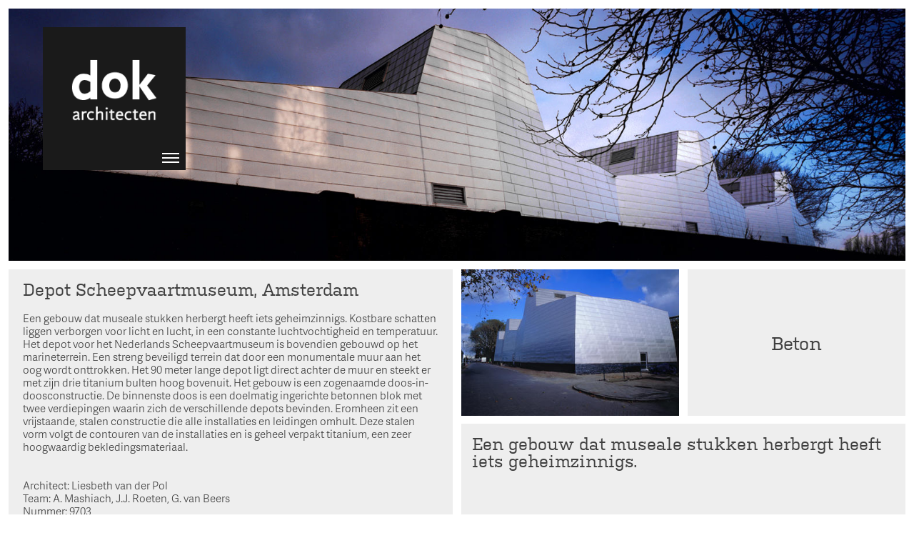

--- FILE ---
content_type: text/html; charset=UTF-8
request_url: https://dokarchitecten.nl/project/depot-scheepvaartmuseum-amsterdam
body_size: 4622
content:
<!DOCTYPE html>
<html  lang="nl">
    <head>

	 
    <meta charset="utf-8">
    <title>Depot Scheepvaartmuseum, Amsterdam</title>
    <meta name="description" content="Een gebouw dat museale stukken herbergt heeft iets geheimzinnigs. Kostbare schatten liggen verborgen voor licht en lucht, in een constante luchtvochtigheid en temperatuur.">
    <meta property="og:site_name" content="Dok Architecten"/>
    <meta property="og:url" content="https://dokarchitecten.nl/project/depot-scheepvaartmuseum-amsterdam" />
    <meta property="og:title" content="Depot Scheepvaartmuseum, Amsterdam" />
    <meta property="og:description" content="Een gebouw dat museale stukken herbergt heeft iets geheimzinnigs. Kostbare schatten liggen verborgen voor licht en lucht, in een constante luchtvochtigheid en temperatuur." />
    <meta property="og:image" content="https://dokarchitecten.nl/assets/img/dok-logo.gif" />
    <!--[if lt IE 9]><script src="//html5shiv.googlecode.com/svn/trunk/html5.js"></script><![endif]-->

    <meta name="viewport" content="width=device-width, initial-scale=1">
    <link rel="stylesheet" type="text/css" href="/assets/css/jquery-ui.min.css">
    <link rel="stylesheet" type="text/css" href="/assets/css/select.css" />
    <link rel="stylesheet"  href="/assets/css/lightbox.min.css">
    <link rel="stylesheet" type="text/css" href="/assets/css/style.20190731.css">

    <link rel="icon" href="/favicon.ico">
    <link rel="apple-touch-icon" href="/assets/img/favicon.png">
    <link rel="apple-touch-icon" sizes="76x76" href="/assets/img/favicon-76x76.png">
    <link rel="apple-touch-icon" sizes="120x120" href="/assets/img/favicon-120x120.png">
    <link rel="apple-touch-icon" sizes="152x152" href="/assets/img/favicon-152x152.png">



    <link rel="alternate" hreflang="nl" href="https://dokarchitecten.nl/project/depot-scheepvaartmuseum-amsterdam" />
    <link rel="alternate" hreflang="en" href="https://dokarchitecten.nl/en/project/depot-maritime-museum-amsterdam" />

 	<noscript><link rel="stylesheet" type="text/css" href="/assets/css/noJS.css" /></noscript>
    <script src="https://ajax.googleapis.com/ajax/libs/jquery/1.10.2/jquery.min.js"></script>

    <script src="https://use.typekit.net/ewe2kvd.js"></script>
    <script>try{Typekit.load({ async: true });}catch(e){}</script>
    <script>mylang='nl'</script>

    <!-- Google Analytics -->
    <script>
    (function(i,s,o,g,r,a,m){i['GoogleAnalyticsObject']=r;i[r]=i[r]||function(){
    (i[r].q=i[r].q||[]).push(arguments)},i[r].l=1*new Date();a=s.createElement(o),
    m=s.getElementsByTagName(o)[0];a.async=1;a.src=g;m.parentNode.insertBefore(a,m)
    })(window,document,'script','https://www.google-analytics.com/analytics.js','ga');

    ga('create', 'UA-17471334-1', 'auto');
    ga('send', 'pageview');
    </script>
    <!-- End Google Analytics -->
    <script type="text/javascript">
	(function(d){
		var f = d.getElementsByTagName('SCRIPT')[0], p = d.createElement('SCRIPT');
		p.type = 'text/javascript';
		p.async = true;
		p.src = '//assets.pinterest.com/js/pinit.js';
		f.parentNode.insertBefore(p, f);
	}(document));
</script>
    </head>
<body>


<header style="background-image:url('/img/tmp/9703-projectheader.1920x524.jpg')"></header>


<div id="grid">
  <div class="block D2x2  stamp projectinfo">
    <div class="text">
      <h1>
        Depot Scheepvaartmuseum, Amsterdam      </h1>
      <p>Een gebouw dat museale stukken herbergt heeft iets geheimzinnigs. Kostbare schatten liggen verborgen voor licht en lucht, in een constante luchtvochtigheid en temperatuur. Het depot voor het Nederlands Scheepvaartmuseum is bovendien gebouwd op het marineterrein. Een streng beveiligd terrein dat door een monumentale muur aan het oog wordt onttrokken. Het 90 meter lange depot ligt direct achter de muur en steekt er met zijn drie titanium bulten hoog bovenuit. Het gebouw is een zogenaamde doos-in-doosconstructie. De binnenste doos is een doelmatig ingerichte betonnen blok met twee verdiepingen waarin zich de verschillende depots bevinden. Eromheen zit een vrijstaande, stalen constructie die alle installaties en leidingen omhult. Deze stalen vorm volgt de contouren van de installaties en is geheel verpakt titanium, een zeer hoogwaardig bekledingsmateriaal. <br />
<br />
<br />
Architect: Liesbeth van der Pol<br />
Team: A. Mashiach, J.J. Roeten, G. van Beers<br />
Nummer: 9703<br />
Status: Gebouwd<br />
Jaar: 1997 - 2003<br />
Opdrachtgever: Rijksgebouwendienst Noord-West, Haarlem</p>
                        <p>Meer weten over dit project? <a target="_blank" href="/project/pdf/572a10ae332fa6082c23c600.nl.pdf/Depot-Scheepvaartmuseum-Amsterdam">Download de project PDF</a>.</p>
                    <a class="pinterest-button"  data-pin-custom="true" href="https://www.pinterest.com/pin/create/button/?url=https://dokarchitecten.nl/project/depot-scheepvaartmuseum-amsterdam&description=Depot Scheepvaartmuseum, Amsterdam" title="Toevoegen aan Pinterest">
        <img src="/assets/img/icon-pinterest.png" /></a>
      </div>
    </div>
   <div  id="mainimage" class="block stamp D2x2">
   		<a href="/img/slides/9703-f-krijgsman-zijkantmuur2.764x524.jpg" data-lightbox="depot-scheepvaartmuseum-amsterdam" data-title="Depot Scheepvaartmuseum, Amsterdam" data-copyright="Krijgsman">
        <img src="/img/tmp/9703-f-krijgsman-zijkantmuur2.764x524.jpg" />
        <span class="hover"><span></span></span>
    </a>
  </div>
<div data-project="depot-scheepvaartmuseum-amsterdam" class="msnry block projectimage D1x1">
    <a href="/img/slides/9703-f-006.376x256.jpg" data-lightbox="depot-scheepvaartmuseum-amsterdam" data-title="Depot Scheepvaartmuseum, Amsterdam" data-copyright="Arjen Schmitz" class="project">
        <img width="100%" height="100%" src="/img/tmp/9703-f-006.376x256.jpg" alt="Depot Scheepvaartmuseum, Amsterdam">
        <span class="hover"><span></span></span>
    </a>
</div>

<div class="msnry block D2x1 quoteblock">
    <div class="quote text">
        <h2>Een gebouw dat museale stukken herbergt heeft iets geheimzinnigs.</h2>        
    </div>                                
</div>
<div data-project="depot-scheepvaartmuseum-amsterdam" class="msnry block projectimage D1x2">
    <a href="/img/slides/9703-f-schmitz-002.376x524.jpg" data-lightbox="depot-scheepvaartmuseum-amsterdam" data-title="Depot Scheepvaartmuseum, Amsterdam" data-copyright="Arjen Schmitz" class="project">
        <img width="100%" height="100%" src="/img/tmp/9703-f-schmitz-002.376x524.jpg" alt="Depot Scheepvaartmuseum, Amsterdam">
        <span class="hover"><span></span></span>
    </a>
</div>

<div data-project="depot-scheepvaartmuseum-amsterdam" class="msnry block projectimage D2x2">
    <a href="/img/slides/9703-f-schmitz-2224.764x524.jpg" data-lightbox="depot-scheepvaartmuseum-amsterdam" data-title="Depot Scheepvaartmuseum, Amsterdam" data-copyright="Arjen Schmitz" class="project">
        <img width="100%" height="100%" src="/img/tmp/9703-f-schmitz-2224.764x524.jpg" alt="Depot Scheepvaartmuseum, Amsterdam">
        <span class="hover"><span></span></span>
    </a>
</div>

<div class="msnry cat block D1x1" >
    <a href="/projecten/beton">
    	<span><span>Beton</span></span>
    </a>
</div>

<div data-project="depot-scheepvaartmuseum-amsterdam" class="msnry block projectimage D1x2">
    <a href="/img/slides/9703-f-nienhuis-003.376x524.jpg" data-lightbox="depot-scheepvaartmuseum-amsterdam" data-title="Depot Scheepvaartmuseum, Amsterdam" data-copyright="Bert Nienhuis" class="project">
        <img width="100%" height="100%" src="/img/tmp/9703-f-nienhuis-003.376x524.jpg" alt="Depot Scheepvaartmuseum, Amsterdam">
        <span class="hover"><span></span></span>
    </a>
</div>

<div data-project="depot-scheepvaartmuseum-amsterdam" class="msnry block projectimage D1x1">
    <a href="/img/slides/9703-f-nienhuis-001.376x256.jpg" data-lightbox="depot-scheepvaartmuseum-amsterdam" data-title="Depot Scheepvaartmuseum, Amsterdam" data-copyright="Bert Nienhuis" class="project">
        <img width="100%" height="100%" src="/img/tmp/9703-f-nienhuis-001.376x256.jpg" alt="Depot Scheepvaartmuseum, Amsterdam">
        <span class="hover"><span></span></span>
    </a>
</div>

<div class="msnry cat block D1x1" >
    <a href="/projecten/staal">
    	<span><span>Staal</span></span>
    </a>
</div>

<div data-project="depot-scheepvaartmuseum-amsterdam" class="msnry block projectimage D1x2">
    <a href="/img/slides/9703-f-schmitz-2228.376x524.jpg" data-lightbox="depot-scheepvaartmuseum-amsterdam" data-title="Depot Scheepvaartmuseum, Amsterdam" data-copyright="Arjen Schmitz" class="project">
        <img width="100%" height="100%" src="/img/tmp/9703-f-schmitz-2228.376x524.jpg" alt="Depot Scheepvaartmuseum, Amsterdam">
        <span class="hover"><span></span></span>
    </a>
</div>

<div data-project="depot-scheepvaartmuseum-amsterdam" class="msnry block projectimage D1x2">
    <a href="/img/slides/9703-f-schmitz-2229.376x524.jpg" data-lightbox="depot-scheepvaartmuseum-amsterdam" data-title="Depot Scheepvaartmuseum, Amsterdam" data-copyright="Arjen Schmitz" class="project">
        <img width="100%" height="100%" src="/img/tmp/9703-f-schmitz-2229.376x524.jpg" alt="Depot Scheepvaartmuseum, Amsterdam">
        <span class="hover"><span></span></span>
    </a>
</div>

<div class="msnry cat block D1x1" >
    <a href="/projecten/sculpturaal">
    	<span><span>Sculpturaal</span></span>
    </a>
</div>

<div data-project="depot-scheepvaartmuseum-amsterdam" class="msnry block projectimage D2x2">
    <a href="/img/slides/9703-f-012.764x524.jpg" data-lightbox="depot-scheepvaartmuseum-amsterdam" data-title="Depot Scheepvaartmuseum, Amsterdam" data-copyright="Arjen Schmitz" class="project">
        <img width="100%" height="100%" src="/img/tmp/9703-f-012.764x524.jpg" alt="Depot Scheepvaartmuseum, Amsterdam">
        <span class="hover"><span></span></span>
    </a>
</div>

<div data-project="depot-scheepvaartmuseum-amsterdam" class="msnry block projectimage D1x2">
    <a href="/img/slides/9703-f-schmitz-2219.376x524.jpg" data-lightbox="depot-scheepvaartmuseum-amsterdam" data-title="Depot Scheepvaartmuseum, Amsterdam" data-copyright="Arjen Schmitz" class="project">
        <img width="100%" height="100%" src="/img/tmp/9703-f-schmitz-2219.376x524.jpg" alt="Depot Scheepvaartmuseum, Amsterdam">
        <span class="hover"><span></span></span>
    </a>
</div>

<div class="msnry cat block D1x1" >
    <a target="_blank" href="/project/pdf/572a10ae332fa6082c23c600.nl.pdf/Depot-Scheepvaartmuseum-Amsterdam">
    	<span><span>Download PDF</span></span>
    </a>
</div>

<div data-project="depot-scheepvaartmuseum-amsterdam" class="msnry block projectimage D1x2">
    <a href="/img/slides/9703-f-schmitz-2214.376x524.jpg" data-lightbox="depot-scheepvaartmuseum-amsterdam" data-title="Depot Scheepvaartmuseum, Amsterdam" data-copyright="Arjen Schmitz" class="project">
        <img width="100%" height="100%" src="/img/tmp/9703-f-schmitz-2214.376x524.jpg" alt="Depot Scheepvaartmuseum, Amsterdam">
        <span class="hover"><span></span></span>
    </a>
</div>

<div data-project="depot-scheepvaartmuseum-amsterdam" class="msnry block projectimage D1x1">
    <a href="/img/slides/9703-f-nienhuis-009-kopie.376x256.jpg" data-lightbox="depot-scheepvaartmuseum-amsterdam" data-title="Depot Scheepvaartmuseum, Amsterdam" data-copyright="Bert Nienhuis" class="project">
        <img width="100%" height="100%" src="/img/tmp/9703-f-nienhuis-009-kopie.376x256.jpg" alt="Depot Scheepvaartmuseum, Amsterdam">
        <span class="hover"><span></span></span>
    </a>
</div>

<div class="msnry cat block D1x1" >
    <a href="/projecten/utiliteit">
    	<span><span>Utiliteit</span></span>
    </a>
</div>

<div data-project="depot-scheepvaartmuseum-amsterdam" class="msnry block projectimage D1x2">
    <a href="/img/slides/9703-f-schmitz-2222.376x524.jpg" data-lightbox="depot-scheepvaartmuseum-amsterdam" data-title="Depot Scheepvaartmuseum, Amsterdam" data-copyright="Arjen Schmitz" class="project">
        <img width="100%" height="100%" src="/img/tmp/9703-f-schmitz-2222.376x524.jpg" alt="Depot Scheepvaartmuseum, Amsterdam">
        <span class="hover"><span></span></span>
    </a>
</div>

<div data-project="depot-scheepvaartmuseum-amsterdam" class="msnry block projectimage D1x2">
    <a href="/img/slides/9703-f-schmitz-2226.376x524.jpg" data-lightbox="depot-scheepvaartmuseum-amsterdam" data-title="Depot Scheepvaartmuseum, Amsterdam" data-copyright="Arjen Schmitz" class="project">
        <img width="100%" height="100%" src="/img/tmp/9703-f-schmitz-2226.376x524.jpg" alt="Depot Scheepvaartmuseum, Amsterdam">
        <span class="hover"><span></span></span>
    </a>
</div>

 <div class="block D1x1 msnry employee" >
 	<a title="Liesbeth van der Pol" href="/profiel/liesbeth-van-der-pol">
        <img    width="100%" height="100%" 	alt="Liesbeth van der Pol" data-original="/img/tmp/lw_dok-12.376x256.jpg"   src="/assets/img/wit.gif"  class="lazy">
        <span class="hover" >
            <span>Liesbeth van der Pol<br />Partner / Architect            </span>
         </span> 
    </a>
 </div>
<div data-project="depot-scheepvaartmuseum-amsterdam" class="msnry block projectimage D1x1">
    <a href="/img/slides/9703-f-krijgsman-interieur.376x256.jpg" data-lightbox="depot-scheepvaartmuseum-amsterdam" data-title="Depot Scheepvaartmuseum, Amsterdam" data-copyright="Krijgsman" class="project">
        <img width="100%" height="100%" src="/img/tmp/9703-f-krijgsman-interieur.376x256.jpg" alt="Depot Scheepvaartmuseum, Amsterdam">
        <span class="hover"><span></span></span>
    </a>
</div>

<div data-project="depot-scheepvaartmuseum-amsterdam" class="msnry block projectimage D2x2">
    <a href="/img/slides/9703-f-krijgsman-zvlek.764x524.jpg" data-lightbox="depot-scheepvaartmuseum-amsterdam" data-title="Depot Scheepvaartmuseum, Amsterdam" data-copyright="Krijgsman" class="project">
        <img width="100%" height="100%" src="/img/tmp/9703-f-krijgsman-zvlek.764x524.jpg" alt="Depot Scheepvaartmuseum, Amsterdam">
        <span class="hover"><span></span></span>
    </a>
</div>

<div class="msnry cat block D1x1" >
    <a href="/projecten/stedelijk">
    	<span><span>Stedelijk</span></span>
    </a>
</div>

<div data-project="depot-scheepvaartmuseum-amsterdam" class="msnry block projectimage D1x1">
    <a href="/img/slides/9703-f-007.376x256.jpg" data-lightbox="depot-scheepvaartmuseum-amsterdam" data-title="Depot Scheepvaartmuseum, Amsterdam" data-copyright="Krijgsman" class="project">
        <img width="100%" height="100%" src="/img/tmp/9703-f-007.376x256.jpg" alt="Depot Scheepvaartmuseum, Amsterdam">
        <span class="hover"><span></span></span>
    </a>
</div>

<div data-project="depot-scheepvaartmuseum-amsterdam" class="msnry block projectimage D1x2">
    <a href="/img/slides/9703-f-krijgsman-muur2.376x524.jpg" data-lightbox="depot-scheepvaartmuseum-amsterdam" data-title="Depot Scheepvaartmuseum, Amsterdam" data-copyright="Krijgsman" class="project">
        <img width="100%" height="100%" src="/img/tmp/9703-f-krijgsman-muur2.376x524.jpg" alt="Depot Scheepvaartmuseum, Amsterdam">
        <span class="hover"><span></span></span>
    </a>
</div>

<div class="msnry cat block D1x1" >
    <a href="/projecten/noord-holland">
    	<span><span>Noord-Holland</span></span>
    </a>
</div>

<div data-project="depot-scheepvaartmuseum-amsterdam" class="msnry block projectimage D1x2">
    <a href="/img/slides/9703-f-schmitz-2221.376x524.jpg" data-lightbox="depot-scheepvaartmuseum-amsterdam" data-title="Depot Scheepvaartmuseum, Amsterdam" data-copyright="Arjen Schmitz" class="project">
        <img width="100%" height="100%" src="/img/tmp/9703-f-schmitz-2221.376x524.jpg" alt="Depot Scheepvaartmuseum, Amsterdam">
        <span class="hover"><span></span></span>
    </a>
</div>

<div data-project="depot-scheepvaartmuseum-amsterdam" class="msnry block projectimage D1x2">
    <a href="/img/slides/9703-f-schmitz-2225.376x524.jpg" data-lightbox="depot-scheepvaartmuseum-amsterdam" data-title="Depot Scheepvaartmuseum, Amsterdam" data-copyright="Arjen Schmitz" class="project">
        <img width="100%" height="100%" src="/img/tmp/9703-f-schmitz-2225.376x524.jpg" alt="Depot Scheepvaartmuseum, Amsterdam">
        <span class="hover"><span></span></span>
    </a>
</div>

<div class="msnry cat block D1x1" >
    <a href="/projecten/grijs">
    	<span><span>Grijs</span></span>
    </a>
</div>

<div data-project="depot-scheepvaartmuseum-amsterdam" class="msnry block projectimage D1x2">
    <a href="/img/slides/9703-f-schmitz-1.376x524.jpg" data-lightbox="depot-scheepvaartmuseum-amsterdam" data-title="Depot Scheepvaartmuseum, Amsterdam" data-copyright="Arjen Schmitz" class="project">
        <img width="100%" height="100%" src="/img/tmp/9703-f-schmitz-1.376x524.jpg" alt="Depot Scheepvaartmuseum, Amsterdam">
        <span class="hover"><span></span></span>
    </a>
</div>

<div data-project="depot-scheepvaartmuseum-amsterdam" class="msnry block projectimage D1x1">
    <a href="/img/slides/9703-f-schmitz-2227.376x256.jpg" data-lightbox="depot-scheepvaartmuseum-amsterdam" data-title="Depot Scheepvaartmuseum, Amsterdam" data-copyright="Arjen Schmitz" class="project">
        <img width="100%" height="100%" src="/img/tmp/9703-f-schmitz-2227.376x256.jpg" alt="Depot Scheepvaartmuseum, Amsterdam">
        <span class="hover"><span></span></span>
    </a>
</div>

<div class="msnry cat block D1x1" >
    <a href="/projecten/amsterdam">
    	<span><span>Amsterdam</span></span>
    </a>
</div>

<div data-project="depot-scheepvaartmuseum-amsterdam" class="msnry block projectimage D1x2">
    <a href="/img/slides/9703-f-schmitz-2216.376x524.jpg" data-lightbox="depot-scheepvaartmuseum-amsterdam" data-title="Depot Scheepvaartmuseum, Amsterdam" data-copyright="Arjen Schmitz" class="project">
        <img width="100%" height="100%" src="/img/tmp/9703-f-schmitz-2216.376x524.jpg" alt="Depot Scheepvaartmuseum, Amsterdam">
        <span class="hover"><span></span></span>
    </a>
</div>
</div>

<div id="menu-panel">
<div class="inner">
<div class="lang"><a class="en"  hreflang="en" href="/en/project/depot-maritime-museum-amsterdam">EN</a> / <a class="nl"  hreflang="nl" href="/project/depot-scheepvaartmuseum-amsterdam">NL</a></div>
<script>$('.lang a').removeClass('activelang');$('.lang a.nl').addClass('activelang') </script>
    <div class="hamburger-nav-icon"  style="z-index:9;" onclick="Menu.toggle()">
        <span></span><span></span><span></span><span></span>
    </div>
    <a id="home-btn" href='/'><img width="70" height="34" src="/assets/img/DOK-logo-mobile.gif"></a>
    <div>
        <nav>
                <div class="mm"><a  style="font-weight:bold" >DOK ARCHITECTEN</a><span class="divider" style="display:inline-block;"> / </span><a href="/vacatures">WERKEN BIJ DOK</a></div><br />            <ul>
                <li><a href="/">Home</a></li>                <li><a href="/atelier">Atelier</a></li>                 <li><a href="/contact">Contact</a></li>            </ul>
           <div class="search">
			   <input type="text" id="search_project" value=" Zoek projecten" title=" Zoek projecten">
                 			  <div id="dd2" class="wrapper-dropdown-1" tabindex="1">
						<span>Zoek op categorie</span>
					    <ul class="dropdown" tabindex="2">
					        <li><a href="/projecten/interieur">Interieur</a></li><li><a href="/projecten/publiek">Publiek</a></li><li><a href="/projecten/scholen">Scholen</a></li><li><a href="/projecten/stedenbouw">Stedenbouw</a></li><li><a href="/projecten/utiliteit">Utiliteit</a></li><li><a href="/projecten/woningbouw">Woningbouw</a></li>					    </ul>
					</div>
                <div id="dd" class="wrapper-dropdown-1" tabindex="2">
						<span>Zoek een medewerker</span>
					    <ul class="dropdown" tabindex="1">
					        <li><a href="/profiel/herman-zeinstra-">Herman Zeinstra †</a></li><li><a href="/profiel/johan-rombouts">Johan Rombouts </a></li><li><a href="/profiel/kim-wandel">Kim Wandel</a></li><li><a href="/profiel/kyra-frisch">Kyra Frisch</a></li><li><a href="/profiel/liesbeth-van-der-pol">Liesbeth van der Pol</a></li><li><a href="/profiel/luuk-de-rouw">Luuk de Rouw</a></li><li><a href="/profiel/marta-meijer">Marta Meijer</a></li><li><a href="/profiel/maurice-verhoef">Maurice Verhoef</a></li><li><a href="/profiel/patrick-cannon">Patrick Cannon</a></li><li><a href="/profiel/ursula-jonker">Ursula Jonker</a></li><li><a href="/profiel/ward-martens">Ward Martens</a></li><li><a href="/profiel/wouter-weelink">Wouter Weelink</a></li>					    </ul>
					</div>
			</div>
        </nav>
        <div class="social">
	<a href="https://www.linkedin.com/company/dok-architecten" target="_blank"  title="Dok Architecten - LinkedIN"><img width="38" height="38" src="/assets/img/icon-linkedin.png" alt="Dok Architecten - LinkedIN"></a>
	<a href="https://www.facebook.com/dokarch/" target="_blank"  title="Dok Architecten - Facebook"><img width="38" height="38"  src="/assets/img/icon-facebook.png"  alt="Dok Architecten - Facebook" ></a>
	<a href="https://www.instagram.com/dokarchitecten/" target="_blank" title="Dok Architecten - Instagram"><img width="38" height="38" src="/assets/img/icon-insta.png" alt="Dok Architecten - Instagram"></a>
</div>
    </div>
</div>

	<div id="printdoc-panel" class="bg-grey">
<span onclick="Printdoc.close()" class="close">&#10005;</span>
 <div class="bedankt"><p>Bedankt voor uw interesse in onze projecten.</p><p>Wij zullen dit document zo spoedig mogelijk verzenden naar het door u opgegeven adres.</p><p class="fb"></p><p>  <button class="black"  onclick="Printdoc.close()" >Sluiten</button> </p> </div>
<span  class="no-projects" style="display:none;">Er zijn nog geen projecten aan uw printdocument toegevoegd.</span>
    <div>
   
        <h3>Mijn printdocument</h3>
        <div class="f">
            <ul>
			<li >Er zijn nog geen projecten aan uw printdocument toegevoegd.</li>
               
            </ul>
            <button class="black" onclick="Printdoc.download()">Download als PDF</button>
          <p class="pd-info">
               Wil je liever een geprint exemplaar?  Vul onderstaande gegevens in en we sturen het toe!
            </p>
           
        
                 <div class="form">
                  <input required type="hidden" name="pdf" id="pdfstr"/>
                    <input required tabindex="5" type="text" name="naam" placeholder="Naam"/>
                    <input required tabindex="6"  type="email" name="email" placeholder="E-mailadres"/>   
                    <input  tabindex="7"  type="text" name="tel" placeholder="Telefoonnummer"/>
                    <input tabindex="8"   type="text" name="organisatie" placeholder="Organisatie"/>
                    <input required tabindex="9"    type="text" name="adres" placeholder="Adres"/>
                    <input required tabindex="10"  type="text" name="postcode" placeholder="Postcode"/>
                    <input required tabindex="11"   type="text" name="plaats" placeholder="Plaats"/>                  
                </div>
            <button class="black" id="send_printdoc" onclick="Printdoc.request()" >Verstuur</button>  
                   
        </div>
    </div>
</div>
<div id="printdoc-warning"><h2>Mijn printdocument</h2><p>U kunt maximaal 5 pdf's toevoegen</p><button style="float:left;"  onclick="$(this).parent().hide();return false;" class="black">Sluiten</button><button  style="float:right;"  onclick="Menu.toggle();Printdoc.open();$(this).parent().hide();return false;" class="black">Bekijk printdocument</a></div>


    <div class="overlay"></div>

</div>

<div id="menu">

    <div class="hamburger-nav-icon"  >
        <span></span><span></span><span></span><span></span>

    </div>
</div>
    <script src="/assets/js/jquery-ui.min.js"></script>
    <script src="/assets/js/jquery.linkselect.min.js"></script>
    <script src="/assets/js/lightbox.js"></script>
    <script src="/assets/js/isotope.min.js"></script>
    <script src="/assets/js/jquery.lazyload.min.js"></script>
    <script src="/assets/js/script_v2.js?v=2"></script>
    <script>Project.init()</script>
</body>
</html>


--- FILE ---
content_type: text/css
request_url: https://dokarchitecten.nl/assets/css/select.css
body_size: 892
content:


/* GLOBALS */

*,
*:after,
*:before {
    -webkit-box-sizing: border-box;
    -moz-box-sizing: border-box;
    box-sizing: border-box;
    padding: 0;
    margin: 0;
}

::selection {
    background: transparent; 
}

::-moz-selection {
    background: transparent; 
}

.wrapper-demo {
    margin: 60px 0 0 0;
    *zoom: 1;
    font-weight: 400;
}

.wrapper-demo:after {
    clear: both;
    content: "";
    display: table;
}

/* DEMO 1 */
.wrapper-dropdown-1 span{color:#888;}
.wrapper-dropdown-1 {
	font-family: "adelle-sans";
	font-size:13px;
    /* Size and position */
    position: relative; /* Enable absolute positionning for children and pseudo elements */
   
    padding: 5px;
    margin: 2px 0 4px;

    /* Styles */
	
    background: #333;
    color: #fff;
    outline: none;
    cursor: pointer;

 
}

.wrapper-dropdown-1:after {
    content: "";
    width: 0;
    height: 0;
    position: absolute;
    right: 6px;
    top: 50%;
    margin-top: -6px;
    border-width: 6px 0 6px 6px;
    border-style: solid;
    border-color: transparent #000; 
	
}

.wrapper-dropdown-1 .dropdown {
    /* Size & position */
	margin:0;padding:0;
    position: absolute;
    top: 0;
    left: 0;
    right: 0;
color:#fff;
max-height:300px;overflow-y:auto;
    /* Styles */
    background: #333;
    list-style: none;
    font-weight: normal; /* Cancels previous font-weight: bold; */
z-index:99;
    /* Hiding */
    opacity: 0;
    pointer-events: none;
	
}

ul.dropdown>li>a {
	padding: 5px !important;
    display: block !important;
    text-decoration: none;
    color: #aaa !important;
    
}

/* Hover state */
.wrapper-dropdown-1 .dropdown li:hover a {
    background: #000;
	color:#fff !important;
}

/* Active state */
.wrapper-dropdown-1.active .dropdown {
    opacity: 1;
    pointer-events: auto;z-index:99;
}

.wrapper-dropdown-1.active:after {
    border-color: #000 transparent;
    border-width: 6px 6px 0 6px ;
    margin-top: -3px;
}

.wrapper-dropdown-1.active {
  background: #333;

}

/* No CSS3 support */

.no-opacity       .wrapper-dropdown-1 .dropdown,
.no-pointerevents .wrapper-dropdown-1 .dropdown {
    display: none;
    opacity: 1; /* If opacity support but no pointer-events support */
    pointer-events: auto; /* If pointer-events support but no pointer-events support */
}

.no-opacity       .wrapper-dropdown-1.active .dropdown,
.no-pointerevents .wrapper-dropdown-1.active .dropdown {
    display: block;
}

@media screen and (max-width:720px){
.wrapper-dropdown-1 .dropdown {top: 15px;}	
.wrapper-dropdown-1 .dropdown {max-height:120px}
}


--- FILE ---
content_type: text/css
request_url: https://dokarchitecten.nl/assets/css/lightbox.min.css
body_size: 931
content:
.lb-loader,.lightbox{text-align:center;
line-height:0
}


body:after{content:url(../js/images/close.png) url(../js/images/loading.gif) url(../js/images/prev.png) url(../js/images/next.png);
display:none
}


.lb-dataContainer:after,.lb-outerContainer:after{content:"";
clear:both
}


body.lb-disable-scrolling{overflow:hidden
}


.lightboxOverlay{position:absolute;
top:0;
left:0;
z-index:9999;
background-color:#000;
filter:alpha(Opacity=50);
opacity:.5;
display:none
}


.lightbox{position:absolute;
left:0;
width:100%;
z-index:10000;
font-weight:400
}


.lightbox .lb-image{display:block;
height:auto;
max-width:inherit;


}


.lightbox a img{border:none;
}


.lb-outerContainer{position:relative;
background-color:#fff;
width:250px;
height:250px;
margin:0 auto;

}


.lb-loader,.lb-nav{position:absolute;
left:0
}


.lb-outerContainer:after{display:table
}


.lb-container{padding:15px;
}


.lb-loader{top:43%;
height:25%;
width:100%
}


.lb-cancel{display:block;
width:32px;
height:32px;
margin:0 auto;
background:url(../js/images/loading.gif) no-repeat
}


.lb-nav{top:0;
height:100%;
width:100%;
z-index:10
}


.lb-container>.nav{left:0
}


.lb-nav a{outline:0;
background-image:url(data:image/gif;
base64,R0lGODlhAQABAPAAAP///wAAACH5BAEAAAAALAAAAAABAAEAAAICRAEAOw==)
}


.lb-next,.lb-prev{height:100%;
cursor:pointer;
display:block
}


.lb-nav a.lb-prev{width:34%;
left:0;
float:left;
background:url(../js/images/prev.png) left 48% no-repeat;
filter:alpha(Opacity=0);
opacity:0;
-webkit-transition:opacity .6s;
-moz-transition:opacity .6s;
-o-transition:opacity .6s;
transition:opacity .6s
}


.lb-nav a.lb-prev:hover{filter:alpha(Opacity=100);
opacity:1
}


.lb-nav a.lb-next{width:64%;
right:0;
float:right;
background:url(../js/images/next.png) right 48% no-repeat;
filter:alpha(Opacity=0);
opacity:0;
-webkit-transition:opacity .6s;
-moz-transition:opacity .6s;
-o-transition:opacity .6s;
transition:opacity .6s
}


.lb-nav a.lb-next:hover{filter:alpha(Opacity=100);
opacity:1
}


.lb-dataContainer{margin:0 auto;
width:100%;
background:#fff;
}


.lb-dataContainer:after{display:table;
}


.lb-data{padding:0 15px;
color:#ccc
}


.lb-data .lb-details{width:85%;color:#000
float:left;
text-align:left;
line-height:1.1em
}


.lb-data .lb-caption{color:#000;font-size:13px;
font-weight:400;
line-height:1em
}
.pinterest img{display:inline-block;margin-left:-3px;width:10px}

.lb-data .lb-number{display:block;
clear:left;
padding-bottom:1em;
font-size:12px;
color:#999
}


.lb-data .lb-close{display:block;font-weight:100;
position:absolute;top:6px;left:calc(50% - 7px);z-index:999;font-size:36px;
width:30px;
height:30px;


outline:0;
color:#000;
}


.lb-data .lb-close:hover{cursor:pointer;
filter:alpha(Opacity=100);
opacity:1
}




--- FILE ---
content_type: text/css
request_url: https://dokarchitecten.nl/assets/css/style.20190731.css
body_size: 6246
content:
* {
	color: inherit;
	box-sizing: border-box;
}
img {
	-webkit-user-select: none;
	-khtml-user-select: none;
	-moz-user-select: none;
	-o-user-select: none;
	user-select: none;
}
::selection {
	background: #bbb; /* WebKit/Blink Browsers */
}
::-moz-selection {
 background: #bbb; /* Gecko Browsers */
}
.wf-loading body {
	opacity: 0;
}
.wf-active  body{
	opacity: 1;
	transition: opacity 0.7s;
	-webkit-transition: opacity 0.7s;
}
input {
	border-radius: 0;
	-webkit-border-radius: 0px;
	-webkit-appearance: none;
}

#printdoc-warning{display:none;max-width:400px;width:100%;background:#fff;box-shadow:3px 3px 10px rgba(0,0,0,0.4);padding:30px;position:fixed;left:50%;margin-left:-200px;top:100px;}
html, body, div, span, applet, object, iframe, h1, h2, h3, h4, h5, h6, p, blockquote, pre, a, abbr, acronym, address, big, cite, code, del, dfn, em, img, ins, kbd, q, s, samp, small, strike, strong, sub, sup, tt, var, b, u, i, center, dl, dt, dd, ol, ul, li, fieldset, form, label, legend, table, caption, tbody, tfoot, thead, tr, th, td, article, aside, canvas, details, embed, figure, figcaption, footer, hgroup, menu, nav, output, ruby, section, summary, time, mark, audio, video {
	margin: 0;
	padding: 0;
	border: 0;
	font-size: 100%;
	vertical-align: baseline;
	color: #3f3f3f;

}
img{color:#eee;}

body {
	font-family: "adelle-sans";
	background: #fff;
	padding: 6px;
	color: #3f3f3f;
	overflow-x: hidden;font-weight:200;
}
div.block>div.text {
	padding: 15px 20px;
}
h1 {

		font-size: 32px;
}
h2 {
	margin: 0 0 15px 0;
		font-size: 28px;
}
h1, h2 {
	font-family: "kulturista-web", serif;
padding:0;
	font-weight: 300;
	line-height: 100%;
}
p {
	margin: 15px 0;font-weight:200;
}
.black {
	background: #1a1a1a;
	color: #fff;
}
button {
	cursor: pointer;
	padding: 7px 20px;
	text-transform: uppercase;
	border: none;
	border-style: none;
}
/*  HEADER */
header {
	overflow: hidden;
	position: relative;
	padding-top: 27.82%;
	background-size: 100%;
	background-size: cover;
	background-position: center center;
	margin: 6px;
}
#home-btn {
	display: none;
}
/* --- BLOCKS ---- */
.block {
	position: relative;
	float: left;
	overflow: hidden;
	display: block;
	margin: 0;
}
ul {
	list-style-type: none;
}
.block.cat>a:hover, .block.news:hover>div, .block.atelier .quote:hover {
	background: #ddd
}
.block>a, .block>div, .block.atelier .quote {
	background: #eee;
	transition: background 0.7s;
	-webkit-transition: background 0.7s;
	position: absolute;
	top: 0;
	left: 0;
	overflow: hidden;
	display: block;
	width: 100%;
	height: 100%;
	border: 6px solid #fff;
	padding: 10px;
}
.block.news>div {
	padding: 20px;
}
.block.news>div  p {
	line-height: 1.3 !important;
	/* font-size: 1vw; */
	font-size: 0.9vw;
}
.block.news a, .block.atelier a {
	display: block;
	position: absolute;
	bottom: 20px;
	text-decoration: none;
	outline: none;font-size:1.07vw;
}
.block.news a span {
	position: relative;
	top: 1px;
	margin-right: 5px;
}
.block>a>img {
	position: absolute;
	width: 100%;
	left: 0;
	top: 0;
}
.D1x1 {
	/*
	width: 20%;
	padding-top: 13.7%;   376x256 --> 1.46875
	*/
	width: 14.28%;
	padding-top: 9.9%;
}
.D1x2 {
	/*
	width: 20%;
	padding-top: 27.41%;
	*/
	width: 14.28%;
	padding-top: 19.8%;
}
.D2x1 {
	/*
	width: 40%;
	padding-top: 13.7%;
	*/
	width: 28.57%;
	padding-top: 9.9%;
}

.D2x2 {
	/*
	width: 40%;
	padding-top: 27.4%;   764x524 --> 1.458015267175573
	*/
	width: 28.57%;
	padding-top: 19.8%;
}
.D2x3 {
	/*
	width: 40%;
	padding-top: 41.1%;
	*/
	width: 28.57%;
	padding-top: 39.55%;
}
div.quote {
	cursor: default;
}
.block>div.quote.text {
	padding: 20px;
}
#mainimage {
	position: absolute;
	left: 0;
	margin-top: 19.8%;
}
#mainimage.under2x3 {
	margin-top: 39.55%;
}
div.lang>a.activelang {
	font-weight: 900 !important;
	color: #fff
}
ul.taglist.fixed {
	position: fixed;
}
.taglist {
	margin: 0 0 10px;
}
.taglist li{line-height:1.6}
.taglist li:before {
	content: "\203A";
	font-size: 18px;
	display: inline-block;
	margin: 0 10px 0 0;
	line-height: 1;
}
.taglist li:first-child {
	font-weight: 900;
	color: #000;
	text-decoration: underline;
}
.taglist li>a {
	display: inline-block;
	padding: 0;
	text-decoration: none;
}
.taglist li>a:hover {
	text-decoration: underline;
}
#cat-panel .contactpersoon {
	margin: 10px 0 20px;
}
#cat-panel h2 {
	padding: 15px 0 0;
}
#cat-panel p {
	margin: 15px 0;
}
.block.cat a {
	font-family: "kulturista-web", serif;
	text-decoration: none;
}
.block.cat>a>span {
	width: 100%;
	height: 100%;
	vertical-align: middle;
	display: table
}
.block.cat>a>span>span {
	vertical-align: middle;
	text-align: center;
	display: table-cell;
	font-size: 1.5vw;
}
.block span.hover {
	overflow: hidden;
	transition: height 0.2s;
	-webkit-transition: height 0.2s;
	height: 0;
	display: block;
	background: rgba(0, 0, 0, 0.5);
	position: absolute;
	bottom: 0;
	z-index: 9;
	width: 100%;
	left: 0;
}

.block span.hover.opened , .block:hover span.hover.opened {
height:50px;transition:none;-webkit-transition: none;
}

.block span img {
	position: absolute;
	bottom: 5px;
	right: 5px;
}
.block:hover span.hover, .contactpersoon.block span.hover {
	height: 50px
}
.block span.hover span {
	position: absolute;
	bottom: 5px;
	left: 5px;
	color: #fff;
	width: 80%;
	line-height: 1;
}
.block.atelier .quote h2 {
	margin-left: 10px;
	line-height: 120%;
}
.block.atelier .quote h2:before {
	content: "\201C";
	position: absolute;
	margin-left: -.4em;
}
.block.atelier .quote h2:after {
	content: "\201D";
}


div.projectimage > a[data-vimeo]:after {
    content: "\00A0";
    position: absolute;
    top: 0;
    right: 0;
    bottom: 0;
    left: 0;
    background: url(/assets/img/icon-play-video.png) no-repeat 50% 50%;
}

#vimeo-placeholder + .lb-image + .lb-nav {
    top: 25%;
    height: 50%;
}


#mainimage a>span.hover,.block.projectimage a>span.hover {
	background: rgba(0,0,0,0.5) url('/assets/img/icon-magnify.png') no-repeat center center;
	background-size: contain;
	overflow: hidden;
	position: absolute;
	right: 0;
	height: 0;
	left: auto;
	width: 0;
	transition: all 0.2s;
	-webkit-transition: all 0.2s;
}
.block.projectimage:hover a>span.hover ,#mainimage:hover a>span.hover {
	width: 60px;
	height: 50px;
}
/*      --MENU--    */
.mm a{display:block;float:left;text-decoration:none;color:#fff;}
.mm {font-size:14px;color:#fff;}
.mm span{color:#fff;float:left;display:block;text-align:center;}
div.projectinfo {
	background: #eee !important
}
div.projectinfo div.text {
	height: 100%;
}
div.projectinfo .pinterest-button {
	position: absolute;
	bottom: 5px;
}
#menu {
	opacity: 0;
	cursor: pointer;
	width: 200px;
	margin: 0 0 0 -100px;
	/* left: 10%; */
	left: 7.5%;
	top: 5%;
	height: 200px;
	background: #1a1a1a url('/assets/img/logo-dokarchitecten.png') no-repeat center 45px;
	background-size: 60%;
	position: fixed;
	z-index: 901;
}
#menu-panel .lang {
	color: #d4d4d4;
	width: 80%;
	margin: 10px 10%;
	position: absolute;
	z-index: 9;
}
.lang a {
	color: inherit;
	text-decoration: none;
}
#menu-panel {
	/*
	left: -20%;
	left: calc( -20% - 3px);
	width: 20%;
	width: calc(20% - 3px);
	*/
	left: -14.3%;
	left: calc( -14.3% - 3px);
	width: 14.3%;
	width: calc(14.3% - 3px);
	z-index: 900;
	position: fixed;
	top: 0;
	min-height: 100%;
	transition: left 0.5s;
	-webkit-transition: left 0.5s;
}
#menu-panel .inner {
	overflow: hidden;
	left: 0;
	top: 0;
	position: absolute;
	z-index: 3;
	width: 100%;
	height: 100%;
	background: #1a1a1a;
}
#menu-panel.open {
	left: 0;
	transition: left 0.5s;
	-webkit-transition: left 0.5s;
}
#menu-panel .hamburger-nav-icon {
	display: none;
}
#menu-panel div.social {
	position: absolute;
	bottom: 15px;
	left: 10%;
	top: auto;
}
.projectinfo div.social {
	position: absolute;
	bottom: 10px;
	left: 15px;
	top: auto;
}
#menu-panel nav {
	color: #fff;
	width: 80%;
	position: absolute;
	left: 10%;
	/*
	padding-top: calc(15% + 220px);
	dit slaat nergens op maar ik heb er geen zin in.
	*/
	padding-top: calc(25% + 220px);
}
#menu-panel input {
	line-height: 22px;
	color: #eee;
	background: #333;
	border: none;
	width: 100%;
	padding: 3px;
	box-sizing: border-box;
}
input:focus, select:focus {
	border: none;
	outline: 0px;
	border: 0px;
}
#menu-panel nav ul {
	margin: 30px 0 30px;
	list-style: none;
}
#menu-panel li>a {
	text-decoration: none;
	padding: 2px 0;
	display: block;
	font-weight: 300;
	color: #d4d4d4;
}
#menu-panel li>a:hover {
	color: #f4f4f4;
}
/* nPRINTDOC */

#printdoc-panel .close {
	position: absolute;
	right: 10px;
	top: 0;
	font-size: 24px;
	cursor: pointer;
	display: block;
}
#printdoc-panel .del {
	display: inline-block;
	margin-right: 5px;
	font-size: 24px;
	cursor: pointer;
	position: relative;
	top: 3px;
}
.add2printdoc_btn {
	display: block;
	height: 40px;
	right: 10px;
	position: absolute;
	bottom: 20px;
}
#printdoc-panel .bedankt {
	position: absolute;
	color: #3f3f3f;
	background: #f4f4f4;
	top: 50px;
	height: 300px;
	display: none;
}
.add2printdoc_btn.open {
	right: 40px;
}
.add2printdoc_btn img {
	position: relative;
	margin-left: 10px;
	top: 12px;
}
.add2print_helper {
	z-index: 9999;
	width: 24px;
	height: 24px;
	position: absolute;
	background: #fff url('/assets/img/icon-plus.gif') no-repeat center center;
	background-size: cover !important;
}
#printdocBtn {
	padding: 13px 0 0 39px;
	cursor: pointer;
	position: absolute;
	margin: 30px 0;
	background: url("/assets/img/icon-printdok-wit-leeg.gif") no-repeat left top;
	width: 200px;
	height: 36px;
	font-size: 0.9em;
	font-weight: 200;
	color: #d4d4d4;
}
#printdocBtn:hover {
	color: #fff;
}
#printdocBtn span {
	font-size: 10px;
	position: absolute;
	display: block;
	top: 13px;
	left: 22px;
	color: #fff;
}
#printdoc-panel {
	color: #3f3f3f;
	-webkit-transition: left 0.2s; /* Safari */
	transition: left 0.2s;
	width: 100%;
	width: calc(100% + 3px);
	position: absolute;
	left: -3px;
	z-index: 2;
	height: 100%;
	overflow-y: auto;
	background: #f4f4f4;
}
#printdoc-panel.open {
	left: 100%;
	left: calc(100% - 2px);
}
#printdoc-panel>div {
	margin: 30px;
}
#printdoc-panel h3 {
	font-size: 1em;
	margin: 0;
	font-weight: 800;
}
#printdoc-panel ul {
	list-style-type: none;
	margin: 30px 0;
	padding: 0;
	font-size: 15px;
}
#printdoc-panel p {
	margin: 30px 0;
}
::-webkit-input-placeholder { /* Chrome/Opera/Safari */
 color: #999;
}
::-moz-placeholder { /* Firefox 19+ */
 color: #999;
}
:-ms-input-placeholder { /* IE 10+ */
 color: #999;
}
:-moz-placeholder { /* Firefox 18- */
 color: #999;
}
#printdoc-panel input:focus {
	background: #FFC !important;
}
#printdoc-panel input {
	color: #1a1a1a;
	background: #fff !important;
	padding: 3px 5px;
	border: none;
	width: 100%;
	margin: 1px 0;
	box-sizing: border-box;
}
#printdoc-panel input.error {
	border: 1px dashed #700
}
#printdoc-panel button {
	margin: 20px auto;
	display: block;
}
/* end */
/* ---animated hamburger-icon -----*/

.hamburger-nav-icon span:nth-child(1) {
	top: 0px;
}
.hamburger-nav-icon span:nth-child(2), .hamburger-nav-icon span:nth-child(3) {
	top: 6px;
}
.hamburger-nav-icon span:nth-child(4) {
	top: 12px;
}
.hamburger-nav-icon.open span:nth-child(1) {
	top: 6px;
	width: 0%;
	left: 50%;
}
.hamburger-nav-icon.open span:nth-child(2) {
	-webkit-transform: rotate(45deg);
	transform: rotate(45deg);
}
.hamburger-nav-icon.open span:nth-child(3) {
	-webkit-transform: rotate(-45deg);
	transform: rotate(-45deg);
}
.hamburger-nav-icon.open span:nth-child(4) {
	top: 12px;
	width: 0%;
	left: 50%;
}
.hamburger-nav-icon {
	width: 24px;
	height: 19px;
	position: relative;
	-webkit-transform: rotate(0deg);
	transform: rotate(0deg);
	-webkit-transition: .5s ease-in-out;
	transition: .5s ease-in-out;
	cursor: pointer;
	position: absolute;
	bottom: 5px;
	right: 9px;
}
.hamburger-nav-icon span {
	display: block;
	position: absolute;
	height: 2px;
	width: 100%;
	background: #fff;
	opacity: 1;
	left: 0;
	-webkit-transform: rotate(0deg);
	transform: rotate(0deg);
	-webkit-transition: .25s ease-in-out;
	transition: .25s ease-in-out;
}
#menu-panel .overlay {
	position: fixed;
	top: 0;
	left: 0;
	z-index: 0;
	width: 100%;
	height: 100%;
	background: #fff;
	opacity: 0;
	display: none;
}
.block.employee>a img {
	position: absolute;
	left: 0;
	top: 0;
}
/*project*/
.projectinfo p {
	margin: 20px 0;
	line-height: 140%;
	font-size: 16px;
}
a.pinterest-button {
	display: block;
	position: absolute;
	bottom: 10px;
	left: 15px;
	width: 40px;
	cursor: pointer;
}
a.pinterest-button img {
	width: 100%;
}
/* EMPLOYEE */


.employee #grid {
	width: 70%;
	float: right;
}
.col3 .block.D1x1 {
	/*
	width: 33.333%;
	padding-top: 22.67574%;
	*/
	width: 20%;
	padding-top: 13.7%;
}
.col3 .block.D2x1 {
	/*
	width: 66.66%;
	padding-top: 22.67574%;
	*/
	width: 40%;
	padding-top: 13.7%;
}
.col3 .block.D2x2 {
	/*
	width: 66.666%;
	padding-top: 45.3%;
	*/
	width: 40%;
	padding-top: 27.4%;
}
.col3 .block.D1x2 {
	/*
	width: 33.333%;
	padding-top: 45.35%;
	*/
	width: 20%;
	padding-top: 27.41%;
}
.col3 .block.D1x1.cat {
	background: #eee;
}
.col3 .block.D1x1.cat h2 {
	padding: 20px;
	position: absolute;
	bottom: 0;
}
.employee-info {
	line-height: 180%;
	width: 30%;
	float: left;
}
.employee-info .foto {
	position: relative;
	margin: 6px;
	padding-top: 62.3%;
	background-size: cover;
	background-position: center center;
}
.employee-info h1 {
	padding-top: 30px;
}
.employee-info section {
	margin: 6px;
	padding: 0 15px 30px;
}
.employee-info section.contact h1 {
	margin: 10px 0 40px;
}
/* end employee--*/



/* ------------------------------------------------------------------------*/
/* --------------------------------- CONTACT & MAP ------------------------*/
/* ------------------------------------------------------------------------*/
html.contact, .contact body {
	height: 100%;
}
.contact #container {
	min-height: 100%;
	position: relative;
	overflow: hidden;
}
div.projectinfo {
	opacity: 0
}
#contact-panel div.social {
	position: absolute;
	bottom: 40px;
}
#contact-panel {
	min-height: 100%;
	/*
	width: 20%;
	padding-top: 280px;
	*/
	width: 14.28%;
	padding-top: 330px;
	background: #fff;
	margin: 0;
	height: 100%;
	position: fixed;
}
#contact-panel b {
	display: block;
	font-weight: 800;
	margin: 20px 0 0;
}
#contact-panel>div {
	margin: 0 auto;
	width: 80%;
	position: relative;
	height: 100%;
}
#contact-panel h2 {
	padding: 0;
	margin: 20px 0 10px;
}
#cat-panel p, #contact-panel p {
	line-height: 1.2;
	max-width: 400px;
	margin: 5px 0;
	line-height: 1.2;
	font-size: 15px;
}
#contact-panel a {
	color: #3f3f3f;
	text-decoration: none;
}
#contact-panel a:hover {
	color: #000;
	text-decoration: underline;
}
#map {
	/*
	width: 80%;
	*/
	width: 85.8%;
	background: #aaa;
	right: 0;
	top: 0;
	border: 6px solid #fff;
	bottom: 0;
	position: absolute;
}
/* EIND CONTACT ----*/
.block.atelier .quote {
	cursor: pointer
}
/* projecten 4col */

.col4 .D1x1 {
	/*
	width: 25%;
	padding-top: 17.1%;
	*/
	width: 16.667%;
	padding-top: 11.55%;
}
.col4 .D1x2 {
	/*
	width: 25%;
	padding-top: 34.2%; 	376x256 --> 1.46875
	*/
	width: 16.667%;
	padding-top: 23.05%;
}
.col4 .D2x1 {
	/*
	width: 50%;
	padding-top: 17.1%;
	*/
	width: 33.332%;
	padding-top: 11.55%;
}
.col4 .D2x2 {
	/*
	width: 50%;
	padding-top: 34.2%;  	764x524 --> 1.458015267175573
	*/
	width: 33.332%;
	padding-top: 23.05%;
}
.col4 {
	width: 85.8%;
	float: right;
}
#cat-panel {
	float: left;
	/*
	width: 20%;
	padding-top: 300px;
	*/
	width: 14.28%;
	padding-top: 350px;
	position: fixed;
}
#cat-panel >div {
	position: relative;
	width: 80%;
	max-width: 350px;
	margin: 0 auto;
}
input#search_project {
	font-family: "adelle-sans";
	color: #888;
	font-size: 13px;
	margin: 0;
	border-bottom: 2px solid #1a1a1a;
}
.ui-menu-item {
	background: #333;
	color: #aaa !important
}
#ui-id-1 {
	position: fixed !important;
}
.ui-menu-item, .ui-menu-item.ui-state-focus {
	font-size: 13px;
	padding: 5px !important;
	margin: 0;
	border: none !important;
}
.ui-menu-item.ui-state-focus {
	background: #333;
	color: #aaa !important
}
/* TOOLTIP UI */
.ui-tooltip, .arrow:after {
	background: #fff;
	border: none;
}
.ui-tooltip {
	padding: 5px 10px;
	max-width: 130px;
	border-radius: 0;
	border: none;
	text-align: center;
	box-shadow: none;
	font-size: 14px;
}
.ui-tooltip:after {
	content: '';
	display: block;
	position: absolute;
	left: 50%;
	margin-left: -10px;
	top: 100%;
	width: 0;
	height: 0;
	border-top: 10px solid #fff;
	border-right: 10px solid transparent;
	border-bottom: 0 solid transparent;
	border-left: 10px solid transparent;
}
.divider{width:40px;}
#printdoc-panel button#send_printdoc.black{margin:20px  auto;}
/*#printdoc-panel .pd-info,#printdoc-panel  .form, #printdoc-panel button#send_printdoc.black{display:none !important;}*/
@media screen and (max-height:850px) {

#contact-panel h2 , #cat-panel h2{
	font-size: 24px !important;
}
#contact-panel p, #cat-panel p {
	font-size:14px;
}
.taglist li{line-height:1}
#cat-panel {
	padding-top: 270px;
}
#contact-panel {
	padding-top: 270px;
}
#contact-panel div.social {
	display: none;
}
.f ul li, .pd-info{line-height:16px;}
}


@media screen and (max-height:700px) {
	#printdoc-panel .pd-info,#printdoc-panel  .form, #printdoc-panel button#send_printdoc.black{display:none !important;}
	#contact-panel {
		padding-top: 250px;
	}
	.f ul li, .pd-info{line-height:24px;}
	#contact-panel h2 , #cat-panel h2{
		font-size: 24px !important;margin:0;
	}
	}
	@media screen and (max-height:650px){
		#cat-panel>div .contactpersoon {
		display: none
	}
	#menu-panel div.social, #contact-panel div.social {
		display: none;
	}
}
/*   END MENU -----*/





@media screen and (max-width: 1920px) {

	#menu {
		left: 10%;
	}
	#menu-panel {
		left: -20%;
		left: calc( -20% - 3px);
		width: 20%;
		width: calc(20% - 3px);
	}
	#menu-panel nav {
		padding-top: calc(15% + 220px);
	}
	.D1x1 {
		width: 20%;
		padding-top: 13.7%;
	}
	.D1x2 {
		width: 20%;
		padding-top: 27.41%
	}
	.D2x1 {
		width: 40%;
		padding-top: 13.7%;
	}
	.D2x2 {
		width: 40%;
		padding-top: 27.4%
	}
	.D2x3 {
		width: 40%;
		padding-top: 41.1%
	}
	#mainimage {
		margin-top: 27.4%;
	}
	#mainimage.under2x3 {
		margin-top: 41.1%;
	}

	.col4 {
		width: 80%;
	}
	.col4 .D1x1 {
		width: 25%;
		padding-top: 17.1%;
	}
	.col4 .D1x2 {
		width: 25%;
		padding-top: 34.2%
	}
	.col4 .D2x1 {
		width: 50%;
		padding-top: 17.1%;
	}
	.col4 .D2x2 {
		width: 50%;
		padding-top: 34.2%
	}

	.employee #grid {
		width: 60%;
	}
	.col3 .block.D1x1 {
		width: 33.333%;
		padding-top: 22.67574%;
	}
	.col3 .block.D2x1 {
		width: 66.66%;
		padding-top: 22.67574%;
	}
	.col3 .D2x2 {
		width: 66.666%;
		padding-top: 45.3%;
	}
	.col3 .block.D1x2 {
		width: 33.333%;
		padding-top: 45.35%;
	}
	.employee-info {
		line-height: 180%;
		width: 40%;
	}
	.employee-info .foto {
		padding-top: 66.4%;
	}

	#cat-panel {
		width: 20%;
		padding-top: 300px;
	}

	#contact-panel {
		padding-top: 280px;
		width: 20%;
	}

	#map {
		width: 80%;
	}
}



@media screen and (max-width: 2150px) {
        .D2x3 {
                padding-top: 51.3%;
        }
        #mainimage.under2x3 {
                margin-top: 51.3%;
        }
}


@media screen and (max-width: 1680px){
	.divider{width:20px;}
	.mm{margin:10px 0 0;white-space: nowrap !important;}
	.mm a{font-size:12px !important}
}

@media screen and (max-width: 1600px) {
        .D2x3 {
                padding-top: 68.47%;
        }
        #mainimage.under2x3 {
                margin-top: 68.47%;
        }
}


@media screen and (max-width: 1440px) {
	.projectinfo p {
		margin: 15px 0;
		line-height: 120%;
		font-size: 15px;
	}
	div.block>div.text {
		padding: 15px 20px;
	}
	h1 {
		margin: 0 0 20px 0;
	}
	h1, h2 {
		font-family: "kulturista-web", serif;
		font-size: 24px;
		font-weight: 300;
		line-height: 100%;
	}
	.block.cat>a>span>span {
		font-size: 2vw
	}
	#menu {
		left: 12.5%;
	}
	#menu-panel.open, #contact-panel {
		width: 25%;
		width: calc(25% - 3px);
	}
	#map {
		width: 75%;
	}
	.D1x1 {
		width: 25%;
		padding-top: 17.1%;
	}
	.D1x2 {
		width: 25%;
		padding-top: 34.2%
	}
	.D2x1 {
		width: 50%;
		padding-top: 17.1%;
	}
	.D2x2 {
		width: 50%;
		padding-top: 34.2%
	}
	.D2x3 {
		width: 50%;
		padding-top: 51.3%;
	}
	.col4 .D1x1 {
		width: 33.33%;
		padding-top: 22.83%;
	}
	.col4 .D1x2 {
		width: 33.33%;
		padding-top: 45.66%
	}
	.col4 .D2x1 {
		width: 66.66%;
		padding-top: 22.83%;
	}
	.col4 .D2x2 {
		width: 66.66%;
		padding-top: 45.66%
	}
	div.quote.text {
		padding: 15px !important;
	}
	#cat-panel {
		width: 25%;
	}
	#grid.col4 {
		width: 75%
	}
	#mainimage {
		position: absolute;
		left: 0;
		margin-top: 34.2%;
	}
	#mainimage.under2x3 {
		margin-top: 51.3%;
	}
	#home-btn {
		display: none;
	}

	.block.news>div  p{margin:0;line-height:1.2;font-size:1.3vw;}
	.block.news a, .block.atelier a {bottom:10px;font-size:1.4vw;}
}

@media screen and (max-width: 1300px) {
        .D2x3 {
                padding-top: 68.47%;
        }
        #mainimage.under2x3 {
                margin-top: 68.47%;
        }
}

@media screen and (max-width: 1024px) {

	section.contact h1 {
		padding: 0;
		margin: 0 0 20px;
	}
	.projectinfo p {
		margin: 15px 0;
		line-height: 110%;
		font-size: 15px;
	}
	.hover {
		font-size: 14px;
	!important;
	}
	h1 {
		font-size: 3.2vw;
		margin: 0 0 10px;
	}
	h2, .block.cat>a>span>span {
		font-size: 2.8vw;
	}
	#cat-panel h2,#contact-panel h2{margin:15px 0 5px;font-size:24px;}
	#cat-panel p,#contact-panel p{margin:5px 0}
	#menu {
		left: 16.666%;
	}
	#menu-panel.open, #contact-panel {
		width: 33.333%;
		width: calc(33.333% - 3px);
	}
	#map {
		width: 66.667%;
	}
	.D1x1 {
		width: 33.33%;
		padding-top: 22.83%;
	}
	.D1x2 {
		width: 33.33%;
		padding-top: 45.66%
	}
	.D2x1 {
		width: 66.66%;
		padding-top: 22.83%;
	}
	.D2x2 {
		width: 66.66%;
		padding-top: 45.66%
	}
	.D2x3 {
		width: 66.66%;
		padding-top: 68.47%
	}
	.col4 .D1x1 {
		width: 50%;
		padding-top: 34.25%;
	}
	.col4 .D1x2 {
		width: 50%;
		padding-top: 68.5%
	}
	.col4 .D2x1 {
		width: 100%;
		padding-top: 34.25%;
	}
	.col4 .D2x2 {
		width: 100%;
		padding-top: 68.5%;
	}
	/*.D2x2,.block.news {
	 width: 100%;
	 padding-top: 68.5%;
	 position:absolute;
	}
	*/
	#cat-panel {
		width: 33.334%;
	}
	#grid.col4 {
		width: 66.666%
	}
	#mainimage {
		position: absolute;
		left: 0;
		margin-top: 45.66%;
	}
	#mainimage.under2x3 {
		margin-top: 68.47%;
	}
	p {
		font-size: 15px !important;
	}
	#grid.col3, .employee-info {
		width: 50%;
	}
	#grid.col3 .block {
		width: 50%;
	}
	#grid.col3 .block.D1x1 {
		padding-top: 34.25%;
	}
	#grid.col3 .block.D2x1 {
		width: 100%;
		padding-top: 34.25%;
	}
	#grid.col3 .block.D1x2 {
		padding-top: 68.5%
	}


	.block.news>div  p{margin:0;line-height:1.2;font-size:1.6vw !important;}
	.block.news a, .block.atelier a {bottom:10px;font-size:1.7vw !important;}
}

@media screen and (max-width: 900px) {
	.D2x3 {
		padding-top: 91.39%;
	}
	#mainimage.under2x3 {
		margin-top: 91.39%;
	}
}

@media screen and (max-width: 720px) {

	#menu-panel {overflow:hidden !important}
	.employee-info .foto {
		position: relative;
		margin: 3px;
		padding-top: 66.4%;
		background-size: cover;
		background-position: center center;
	}
	.employee-info section.contact h1 {
		padding:10px 0 0;margin:10px 0 40px;
	}
	.employee-info section.contact h2{margin: 0 0 5px 0;}
	.employee-info section {
		margin: 3px;
		padding: 0 10px 10px 12px;
	}
	.employee-info section.contact p{
		margin:0;
	}
	 p,
	.taglist li{line-height:1.5;font-size:16px !important;}
	.block.atelier h2 {
		margin-top: -5px;
	}
	.block.atelier a {
		font-size: 13px
	}
	div.projectinfo div.text {
		height: auto;border:none;
		padding:20px 20px 50px 15px;
	}
	div.projectinfo div.social {
		position: absolute;
		bottom: 10px;
		display:none;
	}
	div.block.news, div.block.quoteblock {
		padding: 0;
		height: auto;
	}

	div.block.news>div, div.quote {
		position: relative;
		height: auto;
	}
	h1{font-size:5vw}
	h2{
		font-size:4vw;
	}
	 .block.cat>a>span>span {
		 font-size:4vw;
	 }
	div.quote.text {
		padding: 10px !important;
	}
	header {
		/* display: none; */
		margin: 59px 3px -47px;
	}
	#grid {
		margin-top: 50px;
	}
	.block>a, .block>div {
		border: 3px solid #fff;
	}
	.hover {
		font-size: 14px !important;
	}

	#printdocBtn, .add2printdoc, .add2printdoc_btn {
		display: none;
	}
	.col4 .D1x1 {
		width: 50%;
		padding-top: 34.25%;
	}
	.col4 .D1x2 {
		width: 50%;
		padding-top: 68.5%
	}
	.col4 .D2x1 {
		width: 100%;
		padding-top: 34.25%;
	}
	.col4 .D2x2, .block.news {
		width: 100%;
		padding-top: 68.5%;
		position: absolute;
	}
	#cat-panel {
		padding: 0;
		height: auto;
		min-height: 0;
		width: 100%;
	}
	#grid.col4 {
		width: 100%
	}

	 ul.taglist li{line-height:150%;}
	 ul.taglist{padding:10px 0 0;margin:0;}
	#cat-panel >div p{padding:0;max-width:none;}
	#cat-panel{position:relative;padding-bottom:30px;width:100%;}
	#cat-panel >div {
		padding: 60px 12px 0;
		margin: 0;
		width: 100%;
		max-width: none;
		position: relative;
	}
	#cat-panel>div .contactpersoon {
		display: block;
		width: 100%;
	}
	.D1x1 {
		width: 50%;
		padding-top: 34.25%;
	}
	.D1x2 {
		width: 50%;
		padding-top: 68.5%
	}
	.D2x1 {
		width: 100%;
		padding-top: 34.25%;
	}
	.D2x2 {
		width: 100%;
		padding-top: 68.5%;
		position: absolute;
	}


	.D2x3 {
		width: 100%;
		padding-top: 102.75%
	}
	.D2x2.projectinfo, .D2x3.projectinfo {
	 width: 100%;
	top:0;
	padding:0;
	position:relative;
	height:auto;overflow:hidden;border:3px solid #fff;
	}
	.block.atelier .quote {
	border:3px solid #fff;}
	#mainimage, #mainimage.under2x3 {
		position: relative;
		left: 0;
		margin: 0;
	}
	a.pinterest-button {
		position: absolute !important;
		display: block !important;
		left: 15px;
		bottom: 10px;
	}

	.D2x2.projectinfo>*, .D2x3.projectinfo>* {
		position: relative;
	}
	#menu, #menu-panel .social {
		display: none;
	}
	#menu-panel div.lang {
		position: relative;
		margin: 80px 20px 0;
	}
	div.lang>a {
		color: #888;
	}
	div.lang>a.activelang {
		font-weight: 900 !important;
		color: #fff
	}
	#menu-panel {
		position: fixed;
		height: 65px;
		-webkit-transition: left 0; /* Safari */
		transition: left 0;
		-webkit-transition: height 0.2s; /* Safari */
		transition: height 0.2s;
			overflow: hidden;
		background: #1a1a1a;
		display: block;
		top: 0;
		left: 0;
		min-height: 0;
		padding: 0;
		border: 9px solid #fff;
		border-bottom: 6px solid #fff !important;
		max-height: 10000px;
		width: 100%;
		max-width: 100%;
	}
	#menu-panel .inner {
		overflow: hidden;
	}
	#menu-panel.open {
		overflow-y: auto;
		width: 100%;
		height: 100%;

		-webkit-transition: height 0.2s; /* Safari */
		transition: height 0.2s;
	}
	#menu-panel .hamburger-nav-icon {
		display: block;
		right: 15px;
		top: 17px;
	}
	#menu-panel.open div.lang {
		margin: 60px 20px 0;
		padding: 0;
	}
	#menu-panel.open .inner {

		min-height:450px !important;
	}
	#menu-panel nav {
		padding: 0 20px 100px;
		margin: 0;
		width: 80%;
		left: 0;
	}
	#menu-panel nav ul {
		margin: 15px 0;
		padding: 0;
	}
	.msnry.news.block.D2x1 {
		height: auto;
		padding: 0;
		position: absolute
	}
	.msnry.news.block.D2x1>div {
		height: 100%;
		padding: 15px 15px ;
		position: relative
	}
	#menu, #menu-panel .social {
		display: none;
	}
	#map {
		border: 6px solid #fff;
		min-height: 500px;
	}
	#contact-panel, #map {
		width: 100%;
		padding-top: 100px;
		position: relative;
	}
	#contact-panel {
		height: auto;
		min-height: 0;
		padding: 30px 0;
		margin-top: 30px;
	}
	#contact-panel>div {
		margin: 12px;
		width: auto;
	}
	#contact-panel p {
		max-width: none
	}
	#grid.col3 {
		width: 100%;
		float: none;
		position: relative;
	}
	.employee-info {
		width: 100%;
		float: none;
		position: relative;
		margin-top: 50px;
	}
	#home-btn {
		display: block;
		position: absolute;
		left: 15px;
		top: 8px;

	}


	#grid.fltr.col4 {
		margin-top: 0;
	}
	#contact-panel div.social {
		position: relative;
		margin: 20px 0 0;
		top: 0;
	}
	.hamburger-nav-icon span {

		height: 3px;
	}

	div.block.news>div  p{margin:0 !important;line-height:1.3 !important;font-size:3vw !important;}
	div.msnry.block.news a  {position:relative;font-size:3vw !important;margin:30px 0 0px}
	.block.atelier a{font-size:2.8vw !important;}
}








--- FILE ---
content_type: application/javascript
request_url: https://dokarchitecten.nl/assets/js/jquery.linkselect.min.js
body_size: 4650
content:
/*
 * Linkselect jQuery Plug-in
 *
 * Copyright 2013 Giva, Inc. (http://www.givainc.com/labs/) 
 * 
 * Licensed under the Apache License, Version 2.0 (the "License");
 * you may not use this file except in compliance with the License.
 * You may obtain a copy of the License at
 * 
 * 	http://www.apache.org/licenses/LICENSE-2.0
 * 
 * Unless required by applicable law or agreed to in writing, software
 * distributed under the License is distributed on an "AS IS" BASIS,
 * WITHOUT WARRANTIES OR CONDITIONS OF ANY KIND, either express or implied.
 * See the License for the specific language governing permissions and
 * limitations under the License.
 *
 * Date: 2013-08-29
 * Rev:  1.5.13
 */
(function(B){B.linkselect={version:"1.5.13"};B.fn.linkselect=function(F){var G=typeof arguments[0]=="string"&&arguments[0];var E=G&&Array.prototype.slice.call(arguments,1)||arguments;if(G&&this.length){var D=B.data(this[0],"linkselect");if(G.toLowerCase()=="object"){return D}else{if(D[G]){var C;this.each(function(H){var I=B.data(this,"linkselect")[G].apply(D,E);if(H==0&&I){if(!!I.jquery){C=B([]).add(I)}else{C=I;return false}}else{if(!!I&&!!I.jquery){C=C.add(I)}}});return C||this}else{return this}}}else{return this.each(function(){new B.LinkSelect(this,F)})}};var A=0;B.LinkSelect=function(u,W){W=B.extend({},B.LinkSelect.defaults,W);if(W.style.length==0){W.style=B.LinkSelect.defaults.style}W.classes={link:W.style+"-link",linkText:W.style+"-link-text",linkOpen:W.style+"-link-open",linkIcon:W.style+"-link-icon",linkFocus:W.style+"-link-focus",container:W.style+"-container",selected:W.style+"-selected",current:W.style+"-current",disabled:W.style+"-disabled",scrollable:W.style+"-scrollable",title:W.style+"-title",value:W.style+"-value",placeholder:"placeholder"};var K=this,L=++A,n=u,v=B(u),b={},e=false,O=0,d,G=false,c;this.id=v.attr("id");this.val=function(AA,z){if(arguments.length>0){o(AA,z);return N}else{return f.val()}};this.text=function(){return V().find("span."+W.classes.value).text()};this.change=function(){V().trigger("click.linkselect",[true,true]);return N};this.focus=function(){setTimeout(function(){N.focus()},1);return N};this.blur=function(){setTimeout(function(){N.blur()},1);return N};this.open=function(AA,z){if(e){return N}B(document).triggerHandler("click.linkselect");if(z!==false){N.trigger("focus")}setTimeout(function(){m(AA)},1);return N};this.disable=function(z){e=z;N.parent().find("span."+W.classes.disabled).remove();N[e?"hide":"show"]();if(e){N.after('<span class="'+W.classes.disabled+'">'+N.html()+"</span>")}return N};this.destroy=function(){X.undelegate("li","*");N.unbind("*");s();N.before(v);h.remove()};this.replaceOptions=function(AB,AD,AC){var z=(typeof AD==="string");if(!z&&!AC){AC=AD}var AA=v.children("option");if(z&&AD.length){AA=AA.not(AD)}AA.remove();B.each(AB,function(AE){var AF=B("<option/>").attr("value",this.value).html(this.text);if(this.selected==true){AF.attr("selected","selected")}if(this.className){AF.addClass(this.className)}AF.appendTo(v)});R();V().trigger("click.linkselect",[true,AC])};var q;function g(z,AA){f.val(z);y.html(AA);f.triggerHandler("update",[z,AA,K]);v.triggerHandler("update",[z,AA,K]);q=z}var h=w();v.after(h).remove();var f=h.filter("input"),N=h.filter("a"),y=N.find("> span."+W.classes.linkText),I=h.filter("div"),S=h.find("."+W.classes.scrollable),J=h.find("."+W.classes.title),X=I.find("ul"),Z;T();f.addClass(v.attr("class"));B.data(f[0],"linkselect",this);I.appendTo("body").bind("mousemove.linkselect",function(z){Z=z});X.delegate("li","mouseover.linkselect",function(z){if(Z&&Z.type=="keydown"){return }k(B(this));Z=z}).delegate("li","click.linkselect",function(AF,AA,AE){AF.preventDefault();var z=E(q).removeClass(W.classes.selected),AB=B(this).addClass(W.classes.selected),AD=AB.attr("data-value")||"",AG=AB.find("."+W.classes.value).html(),AC={value:(q||""),text:z.find("."+W.classes.value).html()};H(AA);g(AD,AG);if((AE!==false)&&((B.isFunction(W.change)&&(W.change.apply(K,[this,AD,AG,AE])===false))||(B.isFunction(v[0].onchange)&&(v[0].onchange.apply(K,[this,AD,AG,AE])===false)))){z.addClass(W.classes.selected);AB.removeClass(W.classes.selected);g(AC.value,AC.text);return }N[(AA!==true)?"trigger":"triggerHandler"]("focus",[AA]);if(e){N.parent().find("span."+W.classes.disabled).html(AG)}});N.bind("click.linkselect",function(z){z.preventDefault();l();setTimeout(function(){N.trigger("focus.linkselect")},0)}).bind("focus.linkselect",function(AA,z){if(!I.is(":visible")&&(z!==true)){N.addClass(W.classes.linkFocus)}}).bind("blur.linkselect",function(z){if(x(z)){H()}N.removeClass(W.classes.linkFocus)}).bind((B.browser.safari?"keydown":"keypress")+".linkselect",function(AE,AD){if(!!AD){var AE=AD}var AA=AE.keyCode||AE.charCode,AC=String.fromCharCode(AA).toLowerCase();switch(AA){case 38:case 40:AE.preventDefault();i((AA==38)?-1:1,true);Z=AE;break;case 13:AE.preventDefault();if(I.is(":visible")){I.find("li."+W.classes.current).trigger("click.linkselect")}else{N.trigger("click.linkselect")}break;case 9:case 27:H();break;case 35:AE.preventDefault();P();Z=AE;break;case 36:AE.preventDefault();a();Z=AE;break;case 33:case 34:AE.preventDefault();var z=I.is(":visible");if(!z){I.show()}var AB=parseInt(S.height()/X.find("li:not(."+W.classes.placeholder+"):first").outerHeight(),10);if(!z){I.hide()}i(AB*((AA==33)?-1:1));break}if(AC!=d){O=0}d=AC;if(typeof b[AC]!="undefined"){if(O>=b[AC].length){O=0}X.find("#"+K.id+"_li_"+b[AC][O]).trigger("click.linkselect");AE.preventDefault();AE.stopPropagation();O++}});if(B.browser.msie){N.bind("keydown.linkselect",function(z){if(",8,9,33,34,35,36,37,38,39,40,".indexOf(","+z.keyCode+",")>-1){return B(this).triggerHandler("keypress.linkselect",[z])}})}function U(){B(document).bind("click.linkselect-"+L,function(AA){var AB=B(AA.target);if((AB.closest("a")[0]!==N[0])&&(AB[0]!==S[0])&&I.is(":visible")){H();if(c&&(AB.closest("."+W.classes.title)[0]===J[0])){M()}var z=AB.closest(I);if(z.length){setTimeout(function(){N.trigger("focus.linkselect")},13)}else{N.removeClass(W.classes.linkFocus)}}});B(window).bind("resize.linkselect-"+L,function(){Q(N,I)})}function s(){B(document).unbind("click.linkselect-"+L);B(window).unbind("resize.linkselect-"+L)}function w(){var AE=K.id,AA=v.attr("name")||AE,AD=n.selectedIndex==-1?"":n[n.selectedIndex].text,AC=n.selectedIndex==-1?"":n[n.selectedIndex][(B.browser.msie&&B.browser.version<=7&&!(n[n.selectedIndex].attributes.value.specified))?"text":"value"],AB=v.attr("tabindex");var z=['<a href="#'+K.id+'" id="'+K.id+'_link" class="'+B.trim(W.classes.link+" "+W.classLink)+'"'+(AB?' tabindex="'+AB+'"':"")+">",'<span class="'+W.classes.linkText+'">',AD,"</span>",'<span class="'+W.classes.linkIcon+'"><span></span></span>',"</a>",'<input type="hidden" name="'+AA+'" id="'+K.id+'" value="'+AC+'" />','<div class="'+W.classes.container+'">','<div class="'+W.classes.title+'"><span></span></div>','<div class="'+W.classes.scrollable+'"><ul id="'+K.id+'_list">',p(v.children("option")),"</ul></div>","</div>"];return B(z.join(""))}function p(z){b=[],c=z.filter("."+W.classes.placeholder).eq(0);if(c.length==0){c=null}var AA=[];z.each(function(AD){var AH=B(this);var AF=AH.is(":selected");var AB=B.trim(AH.text());var AC='<span class="'+W.classes.value+'">'+AB+"</span>";var AG=B.browser.msie&&B.browser.version<=7&&!(this.attributes.value.specified)?this.text:this.value;if(B.isFunction(W.format)){AC=W.format.apply(K,[AC,AG,AB,AD,AH,W])||AC}if(!c||c[0]!==AH[0]){var AE=(AB.length>1)?AB.substring(0,1).toLowerCase():"";if(!b[AE]){b[AE]=[]}b[AE].push(AD)}var AI=B.trim(this.className+" "+(AF?W.classes.selected:""));AA.push('<li id="'+K.id+"_li_"+AD+'" data-value="'+AG+(AI.length>0?'" class="'+AI:"")+'">'+AC+"</li>")});return AA.join("")}function R(){F=false;I[0].style.width="";if(J.length){J[0].style.width="";J.css("float","")}X.html(p(v.children("option")));if(c){T()}}function T(){var z=B.trim(v.attr("title")||(c&&c.text())||"");J[z.length?"show":"hide"]()[c?"addClass":"removeClass"](W.classes.placeholder).find("span").text(z)}function M(){if(c){X.find("li."+W.classes.placeholder).trigger("click.linkselect")}}function E(z){return X.find("li[data-value='"+(z||"")+"']")}function o(AB,AA){var z=E(AB);if(z.length==0){z=X.find("li:eq(0)")}return z.trigger("click.linkselect",[true,AA])}function V(){var z=X.find("li."+W.classes.selected);if(z.length==0){z=X.find("li:eq(0)")}return z}function Y(){var z=X.find("li."+W.classes.current);if(z.length==0){z=V()}return z}function k(z){I.find("."+W.classes.current).removeClass(W.classes.current);return r(z)}function r(z){z.addClass(W.classes.current);if(c){J[z.hasClass(W.classes.placeholder)?"addClass":"removeClass"](W.classes.current)}return z}function i(AA,AB){var z=Y();var AC=parseInt(z.attr("id").replace(/(.+)(_(\d+$))/gi,"$3"),10);if(c&&(AB!==true)&&z.hasClass(W.classes.placeholder)){AC++}D(AC+AA,AB)}function D(AD,AB){var AC=I.find("li"),z;if(!AC||AC.length==0){return false}var AA=Y().removeClass(W.classes.current);if(isNaN(AD)||AD<0){AD=0}else{if(AD>AC.length-1){AD=AC.length-1}}z=AC.eq(AD);if(c&&(AB!==true)&&z.hasClass(W.classes.placeholder)){z=AC.eq(AD+1)}if(I.is(":visible")){r(z);C(z)}else{if(AA[0]!==z[0]){z.trigger("click.linkselect")}}}function a(){D(0)}function P(){D(I.find("li").length-1)}function C(AA,z){var AC=AA[0];var AD=S[0];var AB={pTop:parseInt(S.css("paddingTop"),10)||0,pBottom:parseInt(S.css("paddingBottom"),10)||0,bTop:parseInt(S.css("borderTopWidth"),10)||0,bBottom:parseInt(S.css("borderBottomWidth"),10)||0};if((AC.offsetTop+AC.offsetHeight)>(AD.scrollTop+AD.clientHeight)){AD.scrollTop=AA.offset().top+(AD.scrollTop-S.offset().top)-((AD.clientHeight/((z==true)?2:1))-(AA.outerHeight()+AB.pBottom))}else{if(AC.offsetTop-AB.bTop-AB.bBottom<=(AD.scrollTop+AB.pTop+AB.pBottom)){AD.scrollTop=AA.offset().top+(AD.scrollTop-S.offset().top)-AB.pTop}}}function l(){var z=I.is(":visible");if(z){H()}else{m()}return z}var F=false;function m(AG){U();var AB=V(),AA=!F;N.removeClass(W.classes.linkFocus).addClass(W.classes.linkOpen);I.show();if(!F){var AF=(N.css("display").indexOf("inline")>-1)?N.parent().outerWidth(true):N.outerWidth(true);var AC=W.fixedWidth?AF:I.outerWidth(true);if(AC<AF){AC=AF}var AE=parseInt(S.css("max-height"),10);if(B.browser.msie&&B.browser.version<=6){if((AE>0)&&(S.height()>AE)){S.height(AE)}}if(X.height()>AE){AC+=25}var AD=parseInt("0"+I.css("max-width"),10);if((AD>0)&&(AC>AD)){AC=AF=AD}I.width(AC);if(B.browser.safari){var z=I.width();if(AF>z){AC=AF=z}}AF=AF-((parseInt(J.css("marginRight"),10)||0)-(parseInt(J.css("marginLeft"),10)||0));J.width(AF);if(J.outerWidth()>AF){J.width(AF-(J.outerWidth()-AF))}if(W.titleAlign.toLowerCase()=="right"&&!W.fixedWidth){J.css("float","right")}F=true}Q(N,I,AA);if(!!B.fn.bgIframe){I.bgIframe()}C(AB,true);k(AB);if(B.isFunction(W.open)){W.open.apply(this,[I,N,AB,J])}if(B.isFunction(AG)){AG.apply(this,[I,N,AB,J])}G=true}function H(z){s();if(z!==true){N.addClass(W.classes.linkFocus).removeClass(W.classes.linkOpen)}I.hide();if(B.isFunction(W.close)){W.close.apply(this,[I,N,V(),J])}G=false}function j(z){var AA=false;if(z.is(":hidden")){AA=!!z.css("visibility","hidden").show()}var AB=B.extend(z.offset(),{width:z.outerWidth(),height:z.outerHeight(),marginLeft:parseInt(B.curCSS(z[0],"marginLeft",true),10)||0,marginRight:parseInt(B.curCSS(z[0],"marginRight",true),10)||0,marginTop:parseInt(B.curCSS(z[0],"marginTop",true),10)||0,marginBottom:parseInt(B.curCSS(z[0],"marginBottom",true),10)||0,paddingLeft:parseInt(B.curCSS(z[0],"paddingLeft",true),10)||0,paddingRight:parseInt(B.curCSS(z[0],"paddingRight",true),10)||0,borderLeftWidth:parseInt(B.curCSS(z[0],"borderLeftWidth",true),10)||0,borderRightWidth:parseInt(B.curCSS(z[0],"borderRightWidth",true),10)||0});if(AB.marginTop<0){AB.top+=AB.marginTop}if(AB.marginLeft<0){AB.left+=AB.marginLeft}AB.bottom=AB.top+AB.height;AB.right=AB.left+AB.width;if(AA){z.hide().css("visibility","visible")}return AB}function Q(AH,z,AC){var AE=j(AH);var AB=t();var AG=I.outerWidth()+AE.left;if(AG>AB.x){var AD=AE.paddingLeft+AE.paddingRight+AE.borderLeftWidth+AE.borderRightWidth;if(AC){J.width(J.width()-AD)}AE.left=(AE.left+AD-I.outerWidth())+J.outerWidth(true)}else{var AF=I.width(),AA=J.outerWidth(true);if(AF>AA){J.width(AF-(AA-J.width()))}}z.css({position:"absolute",top:AE[W.yAxis],left:AE.left});return AE.bottom}function t(){var z={scrollLeft:B(window).scrollLeft(),scrollTop:B(window).scrollTop(),width:B("body").width(),height:B("body").height()};z.x=z.scrollLeft+z.width;z.y=z.scrollTop+z.height;return z}function x(z){return !("bubbles" in z||"cancelBubble" in z)}this.$select=v;this.$input=f;this.$container=I;q=this.val();if(B.isFunction(W.init)){W.init.apply(this,[v,f,N,I,S,J,X])}};B.LinkSelect.defaults={style:"linkselect",classLink:"",yAxis:"top",titleAlign:"right",fixedWidth:false,init:null,change:null,format:null,open:null,close:null}})(jQuery);

--- FILE ---
content_type: application/javascript
request_url: https://dokarchitecten.nl/assets/js/script_v2.js?v=2
body_size: 3576
content:
//console.log=function(){};
$.easing.jswing = $.easing.swing;

$.extend($.easing,{
    def: 'easeOutQuad',
    swing: function (x, t, b, c, d) {
        return $.easing[$.easing.def](x, t, b, c, d);    },
    easeInQuad: function (x, t, b, c, d) {
        return c*(t/=d)*t + b;    },
    easeOutQuad: function (x, t, b, c, d) {
        return -c *(t/=d)*(t-2) + b;
    },
    easeInOutQuad: function (x, t, b, c, d) {
        if ((t/=d/2) < 1) return c/2*t*t + b;
        return -c/2 * ((--t)*(t-2) - 1) + b;
    }
});

$(function() {

		$('.news').each(function(){h=$('p', this).outerHeight();
		if(h>100){$(this).removeClass('D2x1').addClass('D2x2');}	else{$(this).removeClass('D2x2').addClass('D2x1')}
	})


	Project.setInfo();
	$("select.linkselect").linkselect();
		  $('.tt').tooltip({
      position: {
        my: "center bottom-20",
        at: "center top",
        using: function( position, feedback ) {
          $( this ).css( position );
          $( "<div>" )
            .addClass( "arrow" )
            .addClass( feedback.vertical )
            .addClass( feedback.horizontal )
            .appendTo( this );
        }
      }
    });



    $.ajax({
        url: "/"+mylang+"/search/projects/",
        dataType: "json",

        success: function(data) {
           $("#search_project")
		   .bind('focus', 
									 function(){if($(this).val()==''||$(this).val()==$(this).attr('title'))$(this).val('')}
									 )
		   .bind('blur', 
				 function(){if($(this).val()=='')$(this).val($(this).attr('title'))}
																		  )
				 .autocomplete({



                delay: 0,
                source: data,
                minlength:0,
				select:function( e, ui ) {  e.preventDefault() ;$(this).val(ui.item.label);;location.href=ui.item.value },
				 open: function(event, ui) {
        $('.ui-autocomplete').off('menufocus hover mouseover mouseenter');
    }


            });


        }
    });
});



function DropDown(el) {
				this.dd = el;
				this.placeholder = this.dd.children('span');
				this.opts = this.dd.find('ul.dropdown > li');
				this.val = '';
				this.index = -1;
				this.initEvents();
			}
			DropDown.prototype = {
				initEvents : function() {
					var obj = this;

					obj.dd.on('click', function(event){
												//$('.wrapper-dropdown-1').removeClass('active')	;
												$(this).toggleClass('active');

						return false;
					});

					obj.opts.on('click',function(){
						var opt = $('a', this);
					location.href=opt.attr('href');
					});
				},
				getValue : function() {
					return this.val;
				},
				getIndex : function() {
					return this.index;
				}
			}

			$(function() {
				var dd = new DropDown( $('#dd') );
				var dd2 = new DropDown( $('#dd2') );
				$('#dd2').bind('click', function(){$('#dd').removeClass('active');});
				$('#dd').bind('click', function(){$('#dd2').removeClass('active');});
				$('#menu-panel,#grid').click(function() {
					// all dropdowns
					$('.wrapper-dropdown-1').removeClass('active');
				});

			});



function removeA(arr,field) {
  for(var i in arr){
	  if(arr[i].file==field) arr.splice(i, 1);
  }
   return arr;
}




function shuffle (el) {
    var divs = el.children();
	stamp=divs[0];
    while (divs.length) {
        el.append(divs.splice(Math.floor(Math.random() * divs.length), 1)[0]);
    }
	el.prepend(stamp);
}








var $grid=false;
var $win=$(window);
var $img=$("img.lazy");
var pdfs;
if(sessionStorage.pdfs){
	pdfs=JSON.parse(sessionStorage.pdfs);}
	else{
		pdfs=[];
	}



function onArrange(){$img.each(function(){console.log($(this).offset().top);});
	$img.lazyload({
		threshold:200,  skip_invisible:false
	});
	Menu.setTop();Atelier.layout();
}

layout = function(){


	$('.employee').hover( function(){$('.hoverinfo', this).slideDown()}, function(){$('.hoverinfo', this).hide()} )
	if($('#grid')){
	$grid=$('#grid').isotope({stamp: '.stamp',layoutMode:'packery',  transitionDuration: 0, itemSelector: ".msnry", onLayout: function() {
        $(window).trigger("scroll");
    }});
 	$grid.on( 'arrangeComplete', onArrange );
	//$win.width()<721&&$('html').hasClass('atelier')? to=250 : to=0;
	//setTimeout(function(){$grid.isotope();}, 0);
	$grid.promise().done(function(){$grid.isotope()}) 
	}


}
function nl2br (str, is_xhtml) {
    var breakTag = (is_xhtml || typeof is_xhtml === 'undefined') ? '<br />' : '<br>';
    return (str + '').replace(/([^>\r\n]?)(\r\n|\n\r|\r|\n)/g, '$1'+ breakTag +'$2');
}
$(document).ready(layout);

var Atelier={
	layout:function(){
		if($('.atelier').length>0){
			$('.atelier .projectinfo .text p').outerHeight()>2*$('.D1x1').outerHeight()  && $win.width()>1023? $('.atelier .projectinfo div.social').hide() : $('.atelier .projectinfo div.social').show();	
		}
}
}

var Printdoc={
	init:function(){
		this.update(); $('#printdocBtn').bind('click', Printdoc.toggle);
		 $('#printdoc-panel .close').bind('click', Printdoc.close);
		 $('.add2printdoc').bind('click', function(e){e.stopPropagation();Printdoc.add($(this));return false;})
	},
	open:function(){$('#printdoc-panel .bedankt').hide();
		$('#printdoc-panel').addClass('open');
	}
	,toggle:function(){
			$('#printdoc-panel .bedankt').hide();
			$('#printdoc-panel').toggleClass('open');
	}
	,

	close:function(){
		$('#printdoc-panel .bedankt').hide();
		$('#printdoc-panel').removeClass('open');
	},


	add:function(el){
		if(pdfs.length==5){
			$('#printdoc-warning').show();
		}
		else
		{
			$c=$('<div></div>').addClass('add2print_helper').css({'left':el.offset().left+'px', 'top':el.offset().top+'px'});
			$c.appendTo('body');
			$c.animate({'opacity':0.5,'left':$('#menu').offset().left+($('#menu').width()/2)-30,'top':$('#menu').offset().top+($('#menu').width()/2)-30, 'width':'60px', 'height':'60px' }, 500, 'easeInOutQuad', function(){$(this).remove();});
			pdfs.push({"name":el.data('name'), "file":el.data('file')});
			this.update();
		}
	},
	url:function(){
		n=[];for(var i in pdfs)n.push(pdfs[i].file);
		return n.join('/');
	},
	remove:function(el){

	removeA(pdfs,el.data('file'));
	el.remove();
		this.update();
	},
	request:function(){
		error=false;
		$('input#pdfstr').val(Printdoc.url());
		$('.form input').each(function(){
			 if($(this).prop('required')){
						$(this).removeClass('error');
						v=$(this).val();
						if(v.trim()==''){$(this).addClass('error');error=true}	  
			 }
		 })
		if(!error){
			$.post('/index.php/pdf/email',$('.form input').serialize(), function(data){Printdoc.bedankt(data)})
		}
	},
	download:function(){
		window.open('/pdf/download/?f='+encodeURIComponent(Printdoc.url()) ); 
		//window.open('http://temp.dokarchitecten.nl:8084/print/'+Printdoc.url() ); 
	}
	,

	bedankt:function(data){

		pdfs=[];
		sessionStorage.setItem('pdfs', JSON.stringify(pdfs));


		this.update();
		$('#printdoc-panel .bedankt .fb').html(data);
		$('#printdoc-panel .bedankt').show();
	},

	update:function(){
		$('#printdoc-panel .bedankt').hide();
	if(pdfs.length>0){
		$.unique(pdfs);console.log(pdfs);
		 uniques=[];newpdfs=[];
		$.each(pdfs, function(index, value) {
    if ($.inArray(value.file, uniques) === -1) {
        uniques.push(value.file);
		newpdfs.push(value);
    }
});
		pdfs=newpdfs;
		}
		$('#printdocBtn span').text(pdfs.length); 
		if(pdfs.length>0){$('#printdoc-panel ul').html('');
			for(var i in pdfs){$('#printdoc-panel ul').append('<li data-file="'+pdfs[i].file+'" data-name="'+pdfs[i].name+'"><span class="del" onclick="Printdoc.remove($(this).parent())">&times;</span><b style="font-weight:400;cursor:pointer;" onclick="window.open(\'/project/pdf/'+pdfs[i].file+'\')">'+pdfs[i].name+'</b></li>');}
			sessionStorage.setItem('pdfs', JSON.stringify(pdfs));
			$('#printdoc-panel .f button, #printdoc-panel input, #printdoc-panel .pd-info').show();
		}
		else{
			$('#printdoc-panel ul').html($('span.no-projects').html());
			$('#printdoc-panel .f button, #printdoc-panel input,  #printdoc-panel .pd-info').hide();
		}

	}

}


var Menu={
	 init:function(){
		Menu.setTop();
		 Printdoc.init();

		 $('.search select').change(function(){location.href=$(this).val()})
		$('#menu').bind('click', Menu.toggle);
			$(document).on('keyup',function(evt) {
			if (evt.keyCode == 27) {
			  Menu.close();
			}
		})
			$('#menu,#menu-panel').bind('click',function(e) {
			e.stopPropagation();
		});

	 }
	 ,setTop:function(){
		$('body').css('overflow', 'auto');
		$('#menu').css({'top':Math.max(30,($(window).innerWidth()*0.03))+'px' }).animate({'opacity':1}, 500);
	}
	,
	 toggle:function(){	Printdoc.close();
	 if($('#menu-panel').hasClass('open')) $('.overlay').hide().unbind('click');
	$('#menu-panel, .hamburger-nav-icon').toggleClass('open');

	$('#menu-panel.open .overlay').show().bind('click', function(){Menu.close();$(this).hide().unbind('click');})
	 },
	 close:function(){
	Printdoc.close();
	$('.overlay').hide().unbind('click');
	$('.hamburger-nav-icon, #menu-panel').removeClass('open');	}

 }
Menu.init();



var Project = {
	init: function() {
		Project.setInfo();
		lightbox.option({'resizeDuration': 200, 'wrapAround': true, 'fitImagesInViewport': true});
		$('.playimg').click(function(){
			$('.playimg', $(this).parent()).hide();
		});
	},
	setInfo: function() {
		if($('.projectinfo').length>0) {
			$('.projectinfo').css({'opacity':0});
			h = $('.projectinfo .text p').outerHeight() + $('.projectinfo .text h1').outerHeight();
			h2 = 2 * $('.D1x1').outerHeight() - 120;
			console.log(h+'||'+h2);
			if (h > h2 || $win.width() < 720) {
				$('#mainimage').addClass('under2x3');
				$('.projectinfo').addClass('D2x3').removeClass('D2x2');
			}
			else {
				$('#mainimage').removeClass('under2x3');
				$('.projectinfo').removeClass('D2x3').addClass('D2x2');
			}
			$('.projectinfo').css({'opacity':1});
		}
	}
};




$win.resize(function(){Menu.setTop();Project.setInfo();Atelier.layout()});

//Safari layout changes??
//setTimeout(function(){$(window).trigger('resize');}, 500);
$(window).on("orientationchange",function(){Menu.setTop();Project.setInfo();Atelier.layout()});



--- FILE ---
content_type: application/javascript
request_url: https://dokarchitecten.nl/nl/search/projects/
body_size: 4658
content:
[{"label":"@index","value":"\/project\/index"},{"label":"Afscheid","value":"\/projecten\/afscheid"},{"label":"Alzijdig","value":"\/projecten\/alzijdig"},{"label":"Ambacht","value":"\/projecten\/ambacht"},{"label":"Amersfoort","value":"\/projecten\/amersfoort"},{"label":"Appartementen","value":"\/projecten\/appartementen"},{"label":"Aquartis, Amsterdam","value":"\/project\/aquartis-amsterdam"},{"label":"Archief","value":"\/projecten\/archief"},{"label":"Architectuur","value":"\/projecten\/architectuur"},{"label":"Arkenbouw","value":"\/projecten\/arkenbouw"},{"label":"Atrium","value":"\/projecten\/atrium"},{"label":"Aula","value":"\/projecten\/aula"},{"label":"Autovrij","value":"\/projecten\/autovrij"},{"label":"Baksteen","value":"\/projecten\/baksteen"},{"label":"Balkon","value":"\/projecten\/balkon"},{"label":"Basisschool","value":"\/projecten\/basisschool"},{"label":"Basisschool Reitdiep, Groningen","value":"\/project\/basisschool-reitdiep-groningen"},{"label":"Bastioneiland, Leeuwarden","value":"\/project\/bastioneiland-leeuwarden"},{"label":"Bedrijfsverzamelgebouw","value":"\/projecten\/bedrijfsverzamelgebouw"},{"label":"Begraafplaats","value":"\/projecten\/begraafplaats"},{"label":"Begrafenis","value":"\/projecten\/begrafenis"},{"label":"Berlijnplein","value":"\/project\/berlijnplein"},{"label":"Beslotenheid","value":"\/projecten\/beslotenheid"},{"label":"Beton","value":"\/projecten\/beton"},{"label":"Betonnen banden","value":"\/projecten\/betonnen-banden"},{"label":"Betonstructuur","value":"\/projecten\/betonstructuur"},{"label":"Bezoekers","value":"\/projecten\/bezoekers"},{"label":"Bibliotheek","value":"\/projecten\/bibliotheek"},{"label":"Bijzonder","value":"\/projecten\/bijzonder"},{"label":"Bijzonder onderwijs","value":"\/projecten\/bijzonder-onderwijs"},{"label":"Biljartkamer","value":"\/projecten\/biljartkamer"},{"label":"Binnenplaats","value":"\/projecten\/binnenplaats"},{"label":"Binnentuin","value":"\/projecten\/binnentuin"},{"label":"Bioscoop, Zwolle","value":"\/project\/bioscoop-zwolle"},{"label":"Blauw","value":"\/projecten\/blauw"},{"label":"Bloem","value":"\/projecten\/bloem"},{"label":"Blok 30 IJburg, Amsterdam","value":"\/project\/blok-30-ijburg-amsterdam"},{"label":"Borneodriehoek, Amsterdam","value":"\/project\/borneodriehoek-amsterdam"},{"label":"Brede School De Kikker, Amsterdam","value":"\/project\/brede-school-de-kikker-amsterdam"},{"label":"Brede school","value":"\/projecten\/brede-school"},{"label":"Brug","value":"\/projecten\/brug"},{"label":"Buitenschoolse opvang","value":"\/projecten\/buitenschoolse-opvang"},{"label":"Castellatoren, Nijmegen","value":"\/project\/castellatoren-nijmegen"},{"label":"Centrale","value":"\/projecten\/centrale"},{"label":"Centrale hal","value":"\/projecten\/centrale-hal"},{"label":"Ceremonie","value":"\/projecten\/ceremonie"},{"label":"Clarissenhof, Tilburg","value":"\/project\/clarissenhof-tilburg"},{"label":"Claudia Str\u00e4ter, Amsterdam","value":"\/project\/claudia-strater-amsterdam"},{"label":"Claudia Str\u00e4ter, Antwerpen, BE","value":"\/project\/claudia-strater-antwerpen-be"},{"label":"Claudia Str\u00e4ter, Arnhem","value":"\/project\/claudia-strater-arnhem"},{"label":"Claudia Str\u00e4ter, Kortrijk, BE","value":"\/project\/claudia-strater-kortrijk-be"},{"label":"Claudia Str\u00e4ter, Stuttgart, DE","value":"\/project\/claudia-strater-stuttgart-de"},{"label":"Collonade","value":"\/projecten\/collonade"},{"label":"Condoleance","value":"\/projecten\/condoleance"},{"label":"Constructief","value":"\/projecten\/constructief"},{"label":"Container","value":"\/projecten\/container"},{"label":"Coornhert Lyceum, Haarlem","value":"\/project\/coornhert-lyceum-haarlem"},{"label":"Crematorium","value":"\/projecten\/crematorium"},{"label":"Crematorium, Haarlem","value":"\/project\/crematorium-haarlem"},{"label":"Cultuur","value":"\/projecten\/cultuur"},{"label":"Daklicht","value":"\/projecten\/daklicht"},{"label":"Dakterras","value":"\/projecten\/dakterras"},{"label":"De Amazones, Den Bosch","value":"\/project\/de-amazones-den-bosch"},{"label":"De Catharina","value":"\/project\/de-catharina"},{"label":"De Condor, Hoogvliet","value":"\/project\/de-condor-hoogvliet"},{"label":"De Hoven, Lelystad","value":"\/project\/de-hoven-lelystad"},{"label":"De Sirenen, Bergen op Zoom","value":"\/project\/de-sirenen-bergen-op-zoom"},{"label":"De Vecht","value":"\/projecten\/de-vecht"},{"label":"De Wending, Delfzijl","value":"\/project\/de-wending-delfzijl"},{"label":"Depot","value":"\/projecten\/depot"},{"label":"Depot Scheepvaartmuseum, Amsterdam","value":"\/project\/depot-scheepvaartmuseum-amsterdam"},{"label":"Display-wand","value":"\/projecten\/display-wand"},{"label":"Diversiteit","value":"\/projecten\/diversiteit"},{"label":"Dobbelmanterrein, Nijmegen","value":"\/project\/dobbelmanterrein-nijmegen"},{"label":"Dok is verhuisd!","value":"\/project\/dok-is-verhuisd"},{"label":"Doos-in-doosconstructie","value":"\/projecten\/doos-in-doosconstructie"},{"label":"Dorp","value":"\/projecten\/dorp"},{"label":"Driekolommenplein, Aalsmeer","value":"\/project\/driekolommenplein-aalsmeer"},{"label":"Dukdalf","value":"\/projecten\/dukdalf"},{"label":"Duurzaam","value":"\/projecten\/duurzaam"},{"label":"Dynamisch","value":"\/projecten\/dynamisch"},{"label":"Educatie","value":"\/projecten\/educatie"},{"label":"Eekmaat, Enschede","value":"\/project\/eekmaat-enschede"},{"label":"Eenheid","value":"\/projecten\/eenheid"},{"label":"Eenvoud","value":"\/projecten\/eenvoud"},{"label":"Eigengemaakt ijs","value":"\/projecten\/eigengemaakt-ijs"},{"label":"Eigenheid","value":"\/projecten\/eigenheid"},{"label":"Eiland","value":"\/projecten\/eiland"},{"label":"Emissie reductie","value":"\/projecten\/emissie-reductie"},{"label":"Energie","value":"\/projecten\/energie"},{"label":"Erker","value":"\/projecten\/erker"},{"label":"Ervaring","value":"\/projecten\/ervaring"},{"label":"Familie","value":"\/projecten\/familie"},{"label":"Fietsen","value":"\/projecten\/fietsen"},{"label":"Flevocentrale, Lelystad","value":"\/project\/flevocentrale-lelystad"},{"label":"Flexibele structuur","value":"\/projecten\/flexibele-structuur"},{"label":"Focusschool, Haarlem","value":"\/project\/focusschool-haarlem"},{"label":"Folly","value":"\/projecten\/folly"},{"label":"Fruit","value":"\/projecten\/fruit"},{"label":"Fruitshake","value":"\/projecten\/fruitshake"},{"label":"Functiemix","value":"\/projecten\/functiemix"},{"label":"GWL terrein, Amsterdam","value":"\/project\/gwl-terrein-amsterdam"},{"label":"Gebogen glas","value":"\/projecten\/gebogen-glas"},{"label":"Geel","value":"\/projecten\/geel"},{"label":"Gefilterd licht","value":"\/projecten\/gefilterd-licht"},{"label":"Geheimzinnig","value":"\/projecten\/geheimzinnig"},{"label":"Gelaagdheid","value":"\/projecten\/gelaagdheid"},{"label":"Geometrie","value":"\/projecten\/geometrie"},{"label":"Geprofileerde staalplaten","value":"\/projecten\/geprofileerde-staalplaten"},{"label":"Geraffineerde detaillering","value":"\/projecten\/geraffineerde-detaillering"},{"label":"Geschiedenis","value":"\/projecten\/geschiedenis"},{"label":"Gevel","value":"\/projecten\/gevel"},{"label":"Glas","value":"\/projecten\/glas"},{"label":"Graansilo's","value":"\/projecten\/graansilos"},{"label":"Gracht","value":"\/projecten\/gracht"},{"label":"Great Epyptian Museum, Cairo, EG","value":"\/project\/great-epyptian-museum-cairo-eg"},{"label":"Groen","value":"\/projecten\/groen"},{"label":"Groene school","value":"\/projecten\/groene-school"},{"label":"Grote glasvlakken","value":"\/projecten\/grote-glasvlakken"},{"label":"Gymzaal","value":"\/projecten\/gymzaal"},{"label":"Hangmat","value":"\/projecten\/hangmat"},{"label":"Hangmattenwinkel Mara\u00f1on, Amsterdam","value":"\/project\/hangmattenwinkel-maranon-amsterdam"},{"label":"Helderheid","value":"\/projecten\/helderheid"},{"label":"Hergebruik","value":"\/projecten\/hergebruik"},{"label":"Herinnering","value":"\/projecten\/herinnering"},{"label":"Herontwikkeling","value":"\/projecten\/herontwikkeling"},{"label":"Het Binnenhof, Den Haag","value":"\/project\/het-binnenhof-den-haag"},{"label":"Het Scheepvaartmuseum, Amsterdam","value":"\/project\/het-scheepvaartmuseum-amsterdam"},{"label":"Historische binnenstad","value":"\/projecten\/historische-binnenstad"},{"label":"Hofje","value":"\/projecten\/hofje"},{"label":"Hoogwaardige materialisering","value":"\/projecten\/hoogwaardige-materialisering"},{"label":"Hout","value":"\/projecten\/hout"},{"label":"Houtbouw","value":"\/projecten\/houtbouw"},{"label":"Huis in Vinkeveen \/ Waverveen","value":"\/project\/huis-in-vinkeveen-waverveen"},{"label":"Huis van de Wijk, Deventer","value":"\/project\/huis-van-de-wijk-deventer"},{"label":"IJs","value":"\/projecten\/ijs"},{"label":"IJsbar","value":"\/projecten\/ijsbar"},{"label":"Identiek","value":"\/projecten\/identiek"},{"label":"Identiteit","value":"\/projecten\/identiteit"},{"label":"Industrieel","value":"\/projecten\/industrieel"},{"label":"Innovatief","value":"\/projecten\/innovatief"},{"label":"Interieur","value":"\/projecten\/interieur"},{"label":"Isolatiestuc","value":"\/projecten\/isolatiestuc"},{"label":"Java-eiland, Amsterdam","value":"\/project\/java-eiland-amsterdam"},{"label":"KPN Telecom, Amsterdam","value":"\/project\/kpn-telecom-amsterdam"},{"label":"Kade","value":"\/projecten\/kade"},{"label":"Kadegebouw, Amsterdam","value":"\/project\/kadegebouw-amsterdam"},{"label":"Kant","value":"\/projecten\/kant"},{"label":"Kantoor","value":"\/projecten\/kantoor"},{"label":"Kerk","value":"\/projecten\/kerk"},{"label":"Kindcentrum Rivierenwijk, Deventer","value":"\/project\/kindcentrum-rivierenwijk-deventer"},{"label":"Kinderdagverblijf","value":"\/projecten\/kinderdagverblijf"},{"label":"Kinderen","value":"\/projecten\/kinderen"},{"label":"Kindvriendelijk","value":"\/projecten\/kindvriendelijk"},{"label":"Klaslokaal","value":"\/projecten\/klaslokaal"},{"label":"Klein India, Almere","value":"\/project\/klein-india-almere"},{"label":"Kleur","value":"\/projecten\/kleur"},{"label":"Kleurrijk","value":"\/projecten\/kleurrijk"},{"label":"Koelwater","value":"\/projecten\/koelwater"},{"label":"Korte Spaarne, Haarlem","value":"\/project\/korte-spaarne-haarlem"},{"label":"Kroon","value":"\/projecten\/kroon"},{"label":"Kruidenveld, Apeldoorn","value":"\/project\/kruidenveld-apeldoorn"},{"label":"Kunst","value":"\/projecten\/kunst"},{"label":"Lamellen","value":"\/projecten\/lamellen"},{"label":"Landelijk","value":"\/projecten\/landelijk"},{"label":"Landgoed","value":"\/projecten\/landgoed"},{"label":"Landhuis, NL","value":"\/project\/landhuis-nl"},{"label":"Landmark","value":"\/projecten\/landmark"},{"label":"Langs de A6","value":"\/projecten\/langs-de-a6"},{"label":"Leerlingen","value":"\/projecten\/leerlingen"},{"label":"Leidsche Rijn Centrum, Utrecht","value":"\/project\/leidsche-rijn-centrum-utrecht"},{"label":"Leren","value":"\/projecten\/leren"},{"label":"Leunen","value":"\/projecten\/leunen"},{"label":"Lex van Deldenbrug, Amsterdam","value":"\/project\/lex-van-deldenbrug-amsterdam"},{"label":"Lezen","value":"\/projecten\/lezen"},{"label":"Licht","value":"\/projecten\/licht"},{"label":"Liggers","value":"\/projecten\/liggers"},{"label":"Lijnen","value":"\/projecten\/lijnen"},{"label":"Luifel","value":"\/projecten\/luifel"},{"label":"Luisteren","value":"\/projecten\/luisteren"},{"label":"Lunchen","value":"\/projecten\/lunchen"},{"label":"Marine","value":"\/projecten\/marine"},{"label":"Maritiem","value":"\/projecten\/maritiem"},{"label":"Marktpleinkerk","value":"\/project\/marktpleinkerk"},{"label":"Mediatheek","value":"\/projecten\/mediatheek"},{"label":"Mediatheek, Delft","value":"\/project\/mediatheek-delft"},{"label":"Meerhuizenplein, Amsterdam","value":"\/project\/meerhuizenplein-amsterdam"},{"label":"Memorabel","value":"\/projecten\/memorabel"},{"label":"Menselijke schaal","value":"\/projecten\/menselijke-schaal"},{"label":"Metselwerk","value":"\/projecten\/metselwerk"},{"label":"Middelbare school","value":"\/projecten\/middelbare-school"},{"label":"Mix and match","value":"\/projecten\/mix-and-match"},{"label":"Mixed-use","value":"\/projecten\/mixed-use"},{"label":"Modern","value":"\/projecten\/modern"},{"label":"Moderniteit","value":"\/projecten\/moderniteit"},{"label":"Monument","value":"\/projecten\/monument"},{"label":"Monumentale muur","value":"\/projecten\/monumentale-muur"},{"label":"Monuta Uitvaartcentrum, Apeldoorn","value":"\/project\/monuta-uitvaartcentrum-apeldoorn"},{"label":"Multifunctioneel","value":"\/projecten\/multifunctioneel"},{"label":"Museale stukken","value":"\/projecten\/museale-stukken"},{"label":"Museum","value":"\/projecten\/museum"},{"label":"Nationale Bank van Belgi\u00eb, Brussel","value":"\/project\/nationale-bank-van-belgie-brussel"},{"label":"Nautisch NDSM","value":"\/project\/nautisch-ndsm"},{"label":"Nieuwbouwwijk","value":"\/projecten\/nieuwbouwwijk"},{"label":"Nieuwe partners","value":"\/project\/nieuwe-partners"},{"label":"Noorderbegraafplaats, Amsterdam","value":"\/project\/noorderbegraafplaats-amsterdam"},{"label":"Noordpoort, Amstelveen","value":"\/project\/noordpoort-amstelveen"},{"label":"OBS Olympusschool, Amsterdam","value":"\/project\/obs-olympusschool-amsterdam"},{"label":"OPDC Saenstroom, Wormerveer","value":"\/project\/opdc-saenstroom-wormerveer"},{"label":"Oldenerbroek, Zwolle","value":"\/project\/oldenerbroek-zwolle"},{"label":"Oldenhofveste, Zwolle","value":"\/project\/oldenhofveste-zwolle"},{"label":"Onderhoudsvrije gevel","value":"\/projecten\/onderhoudsvrije-gevel"},{"label":"Onderwijs","value":"\/projecten\/onderwijs"},{"label":"Ontmoeten","value":"\/projecten\/ontmoeten"},{"label":"Ontwikkeling","value":"\/projecten\/ontwikkeling"},{"label":"Op Buuren, Maarssen","value":"\/project\/op-buuren-maarssen"},{"label":"Opbaarcentrum","value":"\/projecten\/opbaarcentrum"},{"label":"Open","value":"\/projecten\/open"},{"label":"Opticien","value":"\/projecten\/opticien"},{"label":"Opticien Jos Peeters, Blerick","value":"\/project\/opticien-jos-peeters-blerick"},{"label":"Ouderen","value":"\/projecten\/ouderen"},{"label":"Overkapping","value":"\/projecten\/overkapping"},{"label":"Overpeinzing","value":"\/projecten\/overpeinzing"},{"label":"PC Hooftstraat 123, Amsterdam","value":"\/project\/pc-hooftstraat-123-amsterdam"},{"label":"Palazzo Porte, Utrecht","value":"\/project\/palazzo-porte-utrecht"},{"label":"Parelmoerverf","value":"\/projecten\/parelmoerverf"},{"label":"Parkachtig","value":"\/projecten\/parkachtig"},{"label":"Parkeergarage","value":"\/projecten\/parkeergarage"},{"label":"Parkeergarage Katwolderplein, Zwolle","value":"\/project\/parkeergarage-katwolderplein-zwolle"},{"label":"Patio","value":"\/projecten\/patio"},{"label":"Penthouse","value":"\/projecten\/penthouse"},{"label":"Pergola","value":"\/projecten\/pergola"},{"label":"Pharos, Den Haag","value":"\/project\/pharos-den-haag"},{"label":"Pieter Vlamingstraat, Amsterdam","value":"\/project\/pieter-vlamingstraat-amsterdam"},{"label":"Plein","value":"\/projecten\/plein"},{"label":"Plint","value":"\/projecten\/plint"},{"label":"Polder","value":"\/projecten\/polder"},{"label":"Politie","value":"\/projecten\/politie"},{"label":"Politiebureau, Dronten","value":"\/project\/politiebureau-dronten"},{"label":"Poort","value":"\/projecten\/poort"},{"label":"Prijsvraag","value":"\/projecten\/prijsvraag"},{"label":"Privacy","value":"\/projecten\/privacy"},{"label":"Provincie Groningen","value":"\/projecten\/provincie-groningen"},{"label":"Publiciteit","value":"\/projecten\/publiciteit"},{"label":"Publiek","value":"\/projecten\/publiek"},{"label":"Publieksfunctie","value":"\/projecten\/publieksfunctie"},{"label":"Rabobank, Emmen","value":"\/project\/rabobank-emmen"},{"label":"Recycle","value":"\/projecten\/recycle"},{"label":"Retail","value":"\/projecten\/retail"},{"label":"Riant balkon","value":"\/projecten\/riant-balkon"},{"label":"Richard Holkade, Haarlem","value":"\/project\/richard-holkade-haarlem"},{"label":"Ritme","value":"\/projecten\/ritme"},{"label":"Ritueel","value":"\/projecten\/ritueel"},{"label":"Robuust","value":"\/projecten\/robuust"},{"label":"Rond","value":"\/projecten\/rond"},{"label":"Rooie Donders, Almere","value":"\/project\/rooie-donders-almere"},{"label":"Routing","value":"\/projecten\/routing"},{"label":"Ruimte","value":"\/projecten\/ruimte"},{"label":"Samenwerking","value":"\/projecten\/samenwerking"},{"label":"Scheldeplein, Amsterdam","value":"\/project\/scheldeplein-amsterdam"},{"label":"Scheringa Museum, Opmeer","value":"\/project\/scheringa-museum-opmeer"},{"label":"Schip","value":"\/projecten\/schip"},{"label":"Schiphuis Koningssloep Scheepvaartmuseum, Amsterdam","value":"\/project\/schiphuis-koningssloep-scheepvaartmuseum-amsterdam"},{"label":"Scholen","value":"\/projecten\/scholen"},{"label":"School","value":"\/projecten\/school"},{"label":"Schoolplein","value":"\/projecten\/schoolplein"},{"label":"Sculpturaal","value":"\/projecten\/sculpturaal"},{"label":"Senioren","value":"\/projecten\/senioren"},{"label":"Sfeervol","value":"\/projecten\/sfeervol"},{"label":"Silo","value":"\/projecten\/silo"},{"label":"Sinfonia, Leidsche Rijn Centrum","value":"\/project\/sinfonia-leidsche-rijn-centrum"},{"label":"Sloep","value":"\/projecten\/sloep"},{"label":"Speelplaats","value":"\/projecten\/speelplaats"},{"label":"Speels","value":"\/projecten\/speels"},{"label":"Split level","value":"\/projecten\/split-level"},{"label":"Spoor","value":"\/projecten\/spoor"},{"label":"Spoorbruggen, Amsterdam","value":"\/project\/spoorbruggen-amsterdam"},{"label":"Sporenburg II, Amsterdam","value":"\/project\/sporenburg-ii-amsterdam"},{"label":"Sport","value":"\/projecten\/sport"},{"label":"Stadshart, Nieuwegein","value":"\/project\/stadshart-nieuwegein"},{"label":"Stadsontwikkeling","value":"\/projecten\/stadsontwikkeling"},{"label":"Stedelijk","value":"\/projecten\/stedelijk"},{"label":"Stedelijke vernieuwing","value":"\/projecten\/stedelijke-vernieuwing"},{"label":"Stedenbouw","value":"\/projecten\/stedenbouw"},{"label":"Steiger","value":"\/projecten\/steiger"},{"label":"Stellinghof, Vijfhuizen","value":"\/project\/stellinghof-vijfhuizen"},{"label":"Stoer","value":"\/projecten\/stoer"},{"label":"Strekmetaal","value":"\/projecten\/strekmetaal"},{"label":"Student","value":"\/projecten\/student"},{"label":"Studentenhuisvesting, Diemen","value":"\/project\/studentenhuisvesting-diemen"},{"label":"Studiehuis","value":"\/projecten\/studiehuis"},{"label":"T-splitsing","value":"\/projecten\/t-splitsing"},{"label":"Terras","value":"\/projecten\/terras"},{"label":"Terughoudend","value":"\/projecten\/terughoudend"},{"label":"The George, Zuidas, Amsterdam","value":"\/project\/the-george-zuidas-amsterdam"},{"label":"The Wave, Amsterdam","value":"\/project\/the-wave-amsterdam"},{"label":"Tilburg","value":"\/projecten\/tilburg"},{"label":"Timorplein, Amsterdam","value":"\/project\/timorplein-amsterdam"},{"label":"Titanium","value":"\/projecten\/titanium"},{"label":"Toeristen","value":"\/projecten\/toeristen"},{"label":"Toren","value":"\/projecten\/toren"},{"label":"Transformatie","value":"\/projecten\/transformatie"},{"label":"Traptribune","value":"\/projecten\/traptribune"},{"label":"Trein","value":"\/projecten\/trein"},{"label":"Troost","value":"\/projecten\/troost"},{"label":"Trouwlocatie","value":"\/projecten\/trouwlocatie"},{"label":"Twiske-West, Amsterdam","value":"\/project\/twiske-west-amsterdam"},{"label":"Uitbreiding","value":"\/projecten\/uitbreiding"},{"label":"Uitkijktoren","value":"\/projecten\/uitkijktoren"},{"label":"Uitvaartcentrum","value":"\/projecten\/uitvaartcentrum"},{"label":"Uitzicht","value":"\/projecten\/uitzicht"},{"label":"Utiliteit","value":"\/projecten\/utiliteit"},{"label":"Utiliteitsbouw","value":"\/projecten\/utiliteitsbouw"},{"label":"VDS Advocaten","value":"\/project\/vds-advocaten"},{"label":"VDS Advocaten, Amsterdam","value":"\/project\/vds-advocaten-amsterdam"},{"label":"Van Tijenbuurt, Amsterdam","value":"\/project\/van-tijenbuurt-amsterdam"},{"label":"Vathorst, Amersfoort","value":"\/project\/vathorst-amersfoort"},{"label":"Veiligheid","value":"\/projecten\/veiligheid"},{"label":"Veranda","value":"\/projecten\/veranda"},{"label":"Verbinding","value":"\/projecten\/verbinding"},{"label":"Verblijfsplek","value":"\/projecten\/verblijfsplek"},{"label":"Vernieuwing","value":"\/projecten\/vernieuwing"},{"label":"Vide","value":"\/projecten\/vide"},{"label":"Villa","value":"\/projecten\/villa"},{"label":"Villa, NL","value":"\/project\/villa-nl"},{"label":"Vinex-wijk","value":"\/projecten\/vinex-wijk"},{"label":"Vitrine","value":"\/projecten\/vitrine"},{"label":"Vlinder","value":"\/projecten\/vlinder"},{"label":"Vrienden","value":"\/projecten\/vrienden"},{"label":"WKK, Utrecht","value":"\/project\/wkk-utrecht"},{"label":"Waalfront, Nijmegen","value":"\/project\/waalfront-nijmegen"},{"label":"Walkwartier, Oss","value":"\/project\/walkwartier-oss"},{"label":"Wandelen","value":"\/projecten\/wandelen"},{"label":"Warm","value":"\/projecten\/warm"},{"label":"Water","value":"\/projecten\/water"},{"label":"Wending","value":"\/projecten\/wending"},{"label":"Werken","value":"\/projecten\/werken"},{"label":"Wijk","value":"\/projecten\/wijk"},{"label":"Wilhelminawerf, Utrecht","value":"\/project\/wilhelminawerf-utrecht"},{"label":"Winkelcentrum Koningshoek, Maassluis","value":"\/project\/winkelcentrum-koningshoek-maassluis"},{"label":"Winkelcentrum Lewenborg, Groningen","value":"\/project\/winkelcentrum-lewenborg-groningen"},{"label":"Winkelen","value":"\/projecten\/winkelen"},{"label":"Wintertuin","value":"\/projecten\/wintertuin"},{"label":"Wit","value":"\/projecten\/wit"},{"label":"Witte Villa's, Den Bosch","value":"\/project\/witte-villas-den-bosch"},{"label":"Wonen","value":"\/projecten\/wonen"},{"label":"Wonen aan het water","value":"\/projecten\/wonen-aan-het-water"},{"label":"Woningbouw","value":"\/projecten\/woningbouw"},{"label":"Woonhuis","value":"\/projecten\/woonhuis"},{"label":"Woonhuis Jordaan, Amsterdam","value":"\/project\/woonhuis-jordaan-amsterdam"},{"label":"Woonhuis Oude Schans, Amsterdam","value":"\/project\/woonhuis-oude-schans-amsterdam"},{"label":"Woontoren","value":"\/projecten\/woontoren"},{"label":"Woontoren Stadshart, Amstelveen","value":"\/project\/woontoren-stadshart-amstelveen"},{"label":"Woonwijk","value":"\/projecten\/woonwijk"},{"label":"Wyckerpoort, Maastricht","value":"\/project\/wyckerpoort-maastricht"},{"label":"Zaantoren, Zaanstad","value":"\/project\/zaantoren-zaanstad"},{"label":"Zakencentrum","value":"\/projecten\/zakencentrum"},{"label":"Zink","value":"\/projecten\/zink"},{"label":"Zonnepanelen","value":"\/projecten\/zonnepanelen"},{"label":"Zwembad","value":"\/projecten\/zwembad"}]

--- FILE ---
content_type: text/plain
request_url: https://www.google-analytics.com/j/collect?v=1&_v=j102&a=1081282461&t=pageview&_s=1&dl=https%3A%2F%2Fdokarchitecten.nl%2Fproject%2Fdepot-scheepvaartmuseum-amsterdam&ul=en-us%40posix&dt=Depot%20Scheepvaartmuseum%2C%20Amsterdam&sr=1280x720&vp=1280x720&_u=IEBAAEABAAAAACAAI~&jid=553432297&gjid=847418532&cid=314363018.1768832538&tid=UA-17471334-1&_gid=473606073.1768832538&_r=1&_slc=1&z=1861644591
body_size: -451
content:
2,cG-9HLJ95X49T